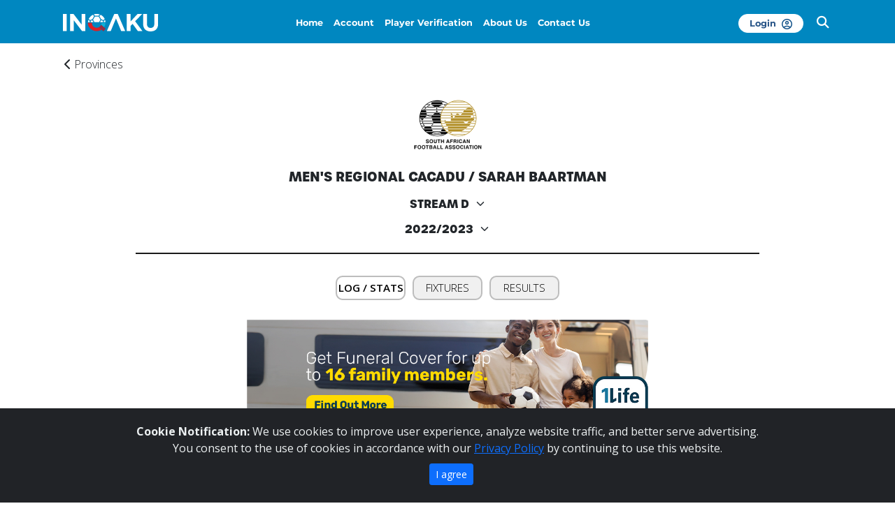

--- FILE ---
content_type: text/html; charset=UTF-8
request_url: https://inqaku.com/leagues/view?season_id=7462&stream_id=9123
body_size: 14145
content:
<!doctype html>
<html class="h-100">
<head>
    <meta charset="utf-8">
<meta name="description" content="Inqaku brings you the log for Men&#039;s Regional Cacadu / Sarah Baartman, including the following streams: Stream A Stream B Stream C Stream D. Generated by MYSAFA and provided by Inqaku." />
<meta name="author" content="Inqaku">
<meta name="csrf-token" content="7I0HIzri84iRhb9JmYmdH6962Bjv5jYOCuNZnxUN" />

<!-- Google / Search Engine Tags -->
<meta itemprop="name" content="League - Men&#039;s Regional Cacadu / Sarah Baartman Stream D | Inqaku">
<meta itemprop="description" content="Inqaku brings you the log for Men&#039;s Regional Cacadu / Sarah Baartman, including the following streams: Stream A Stream B Stream C Stream D. Generated by MYSAFA and provided by Inqaku.">
<meta itemprop="image" content="https://inqaku.com/logo.png">

<!-- Facebook Meta Tags -->
<meta property="og:url" content="http://inqaku.com/leagues/view?season_id=7462&amp;stream_id=9123">
<meta property="og:type" content="website">
<!-- <meta property="og:image:type" content="image/png"> -->
<!-- <meta property="og:title" content="Home | Inqaku">
<meta property="og:description" content="Inqaku provides South African Football Association (SAFA) amateur soccer league fixtures, results and logs.  Access to league matches and team pages.  Support your local club by purchasing Inqaku Funaral Insurance policy.">
<meta property="og:image" content="http://inqaku.com/images/INQAKU_icon-only-white.png"> -->
<meta property="og:title" content="League - Men&#039;s Regional Cacadu / Sarah Baartman Stream D | Inqaku"/>
<meta property="og:description" content="Inqaku brings you the log for Men&#039;s Regional Cacadu / Sarah Baartman, including the following streams: Stream A Stream B Stream C Stream D. Generated by MYSAFA and provided by Inqaku." />
<meta property="og:image" content="https://inqaku.com/logo.png" />
<!-- <meta property="og:image:secure_url" content="https://inqaku.com/images/INQAKU-icon-social.png" /> -->
<meta property="og:image:type" content="image/png">
<!-- <meta property="fb:app_id" content="2047972525378423"> -->


<!-- Twitter Meta Tags -->
<meta name="twitter:card" content="summary_large_image">
<meta name="twitter:title" content="League - Men&#039;s Regional Cacadu / Sarah Baartman Stream D | Inqaku">
<meta name="twitter:description" content="Inqaku brings you the log for Men&#039;s Regional Cacadu / Sarah Baartman, including the following streams: Stream A Stream B Stream C Stream D. Generated by MYSAFA and provided by Inqaku.">
<meta name="twitter:image" content="https://inqaku.com/logo.png">

<!-- Meta Tags Generated via http://heymeta.com -->

<!-- Next line only for live site... -->
<!-- <meta name="google-site-verification" content="jIPovm1FuyWrasaE3yYKAQTzvmfdhJVIJZYm3-H1Y_A" /> -->
<!-- <meta name="referrer" content="origin"> -->

<meta name="viewport" content="width=device-width, initial-scale=1">
<meta name="generator" content="Hugo 0.83.1">

<!-- <title>Inqaku</title> -->
<title>League - Men&#039;s Regional Cacadu / Sarah Baartman Stream D | Inqaku</title>
<link rel="shortcut icon" href="https://inqaku.com/favicon.ico?version_1" type="image/x-icon"/>
<link rel="icon" href="https://inqaku.com/favicon.ico?version_1" type="image/x-icon"/>

<!-- PWA  -->
<!-- <meta name="theme-color" content="#6777ef"/> -->
<link rel="apple-touch-icon" href="https://inqaku.com/splash.png">
<link rel="manifest" href="https://inqaku.com/manifest.json">

<!-- <link href="splashscreens/iphone5_splash.png" media="(device-width: 320px) and (device-height: 568px) and (-webkit-device-pixel-ratio: 2)" rel="apple-touch-startup-image" />
<link href="splashscreens/iphone6_splash.png" media="(device-width: 375px) and (device-height: 667px) and (-webkit-device-pixel-ratio: 2)" rel="apple-touch-startup-image" />
<link href="splashscreens/iphoneplus_splash.png" media="(device-width: 621px) and (device-height: 1104px) and (-webkit-device-pixel-ratio: 3)" rel="apple-touch-startup-image" />
<link href="splashscreens/iphonex_splash.png" media="(device-width: 375px) and (device-height: 812px) and (-webkit-device-pixel-ratio: 3)" rel="apple-touch-startup-image" />
<link href="splashscreens/iphonexr_splash.png" media="(device-width: 414px) and (device-height: 896px) and (-webkit-device-pixel-ratio: 2)" rel="apple-touch-startup-image" />
<link href="splashscreens/iphonexsmax_splash.png" media="(device-width: 414px) and (device-height: 896px) and (-webkit-device-pixel-ratio: 3)" rel="apple-touch-startup-image" />
<link href="splashscreens/ipad_splash.png" media="(device-width: 768px) and (device-height: 1024px) and (-webkit-device-pixel-ratio: 2)" rel="apple-touch-startup-image" />
<link href="splashscreens/ipadpro1_splash.png" media="(device-width: 834px) and (device-height: 1112px) and (-webkit-device-pixel-ratio: 2)" rel="apple-touch-startup-image" />
<link href="splashscreens/ipadpro3_splash.png" media="(device-width: 834px) and (device-height: 1194px) and (-webkit-device-pixel-ratio: 2)" rel="apple-touch-startup-image" />
<link href="splashscreens/ipadpro2_splash.png" media="(device-width: 1024px) and (device-height: 1366px) and (-webkit-device-pixel-ratio: 2)" rel="apple-touch-startup-image" /> -->

<link rel="apple-touch-startup-image" media="screen and (device-width: 430px) and (device-height: 932px) and (-webkit-device-pixel-ratio: 3) and (orientation: landscape)" href="splash_screens/iPhone_14_Pro_Max_landscape.png">
<link rel="apple-touch-startup-image" media="screen and (device-width: 393px) and (device-height: 852px) and (-webkit-device-pixel-ratio: 3) and (orientation: landscape)" href="splash_screens/iPhone_14_Pro_landscape.png">
<link rel="apple-touch-startup-image" media="screen and (device-width: 428px) and (device-height: 926px) and (-webkit-device-pixel-ratio: 3) and (orientation: landscape)" href="splash_screens/iPhone_14_Plus__iPhone_13_Pro_Max__iPhone_12_Pro_Max_landscape.png">
<link rel="apple-touch-startup-image" media="screen and (device-width: 390px) and (device-height: 844px) and (-webkit-device-pixel-ratio: 3) and (orientation: landscape)" href="splash_screens/iPhone_14__iPhone_13_Pro__iPhone_13__iPhone_12_Pro__iPhone_12_landscape.png">
<link rel="apple-touch-startup-image" media="screen and (device-width: 375px) and (device-height: 812px) and (-webkit-device-pixel-ratio: 3) and (orientation: landscape)" href="splash_screens/iPhone_13_mini__iPhone_12_mini__iPhone_11_Pro__iPhone_XS__iPhone_X_landscape.png">
<link rel="apple-touch-startup-image" media="screen and (device-width: 414px) and (device-height: 896px) and (-webkit-device-pixel-ratio: 3) and (orientation: landscape)" href="splash_screens/iPhone_11_Pro_Max__iPhone_XS_Max_landscape.png">
<link rel="apple-touch-startup-image" media="screen and (device-width: 414px) and (device-height: 896px) and (-webkit-device-pixel-ratio: 2) and (orientation: landscape)" href="splash_screens/iPhone_11__iPhone_XR_landscape.png">
<link rel="apple-touch-startup-image" media="screen and (device-width: 414px) and (device-height: 736px) and (-webkit-device-pixel-ratio: 3) and (orientation: landscape)" href="splash_screens/iPhone_8_Plus__iPhone_7_Plus__iPhone_6s_Plus__iPhone_6_Plus_landscape.png">
<link rel="apple-touch-startup-image" media="screen and (device-width: 375px) and (device-height: 667px) and (-webkit-device-pixel-ratio: 2) and (orientation: landscape)" href="splash_screens/iPhone_8__iPhone_7__iPhone_6s__iPhone_6__4.7__iPhone_SE_landscape.png">
<link rel="apple-touch-startup-image" media="screen and (device-width: 320px) and (device-height: 568px) and (-webkit-device-pixel-ratio: 2) and (orientation: landscape)" href="splash_screens/4__iPhone_SE__iPod_touch_5th_generation_and_later_landscape.png">
<link rel="apple-touch-startup-image" media="screen and (device-width: 1024px) and (device-height: 1366px) and (-webkit-device-pixel-ratio: 2) and (orientation: landscape)" href="splash_screens/12.9__iPad_Pro_landscape.png">
<link rel="apple-touch-startup-image" media="screen and (device-width: 834px) and (device-height: 1194px) and (-webkit-device-pixel-ratio: 2) and (orientation: landscape)" href="splash_screens/11__iPad_Pro__10.5__iPad_Pro_landscape.png">
<link rel="apple-touch-startup-image" media="screen and (device-width: 820px) and (device-height: 1180px) and (-webkit-device-pixel-ratio: 2) and (orientation: landscape)" href="splash_screens/10.9__iPad_Air_landscape.png">
<link rel="apple-touch-startup-image" media="screen and (device-width: 834px) and (device-height: 1112px) and (-webkit-device-pixel-ratio: 2) and (orientation: landscape)" href="splash_screens/10.5__iPad_Air_landscape.png">
<link rel="apple-touch-startup-image" media="screen and (device-width: 810px) and (device-height: 1080px) and (-webkit-device-pixel-ratio: 2) and (orientation: landscape)" href="splash_screens/10.2__iPad_landscape.png">
<link rel="apple-touch-startup-image" media="screen and (device-width: 768px) and (device-height: 1024px) and (-webkit-device-pixel-ratio: 2) and (orientation: landscape)" href="splash_screens/9.7__iPad_Pro__7.9__iPad_mini__9.7__iPad_Air__9.7__iPad_landscape.png">
<link rel="apple-touch-startup-image" media="screen and (device-width: 744px) and (device-height: 1133px) and (-webkit-device-pixel-ratio: 2) and (orientation: landscape)" href="splash_screens/8.3__iPad_Mini_landscape.png">
<link rel="apple-touch-startup-image" media="screen and (device-width: 430px) and (device-height: 932px) and (-webkit-device-pixel-ratio: 3) and (orientation: portrait)" href="splash_screens/iPhone_14_Pro_Max_portrait.png">
<link rel="apple-touch-startup-image" media="screen and (device-width: 393px) and (device-height: 852px) and (-webkit-device-pixel-ratio: 3) and (orientation: portrait)" href="splash_screens/iPhone_14_Pro_portrait.png">
<link rel="apple-touch-startup-image" media="screen and (device-width: 428px) and (device-height: 926px) and (-webkit-device-pixel-ratio: 3) and (orientation: portrait)" href="splash_screens/iPhone_14_Plus__iPhone_13_Pro_Max__iPhone_12_Pro_Max_portrait.png">
<link rel="apple-touch-startup-image" media="screen and (device-width: 390px) and (device-height: 844px) and (-webkit-device-pixel-ratio: 3) and (orientation: portrait)" href="splash_screens/iPhone_14__iPhone_13_Pro__iPhone_13__iPhone_12_Pro__iPhone_12_portrait.png">
<link rel="apple-touch-startup-image" media="screen and (device-width: 375px) and (device-height: 812px) and (-webkit-device-pixel-ratio: 3) and (orientation: portrait)" href="splash_screens/iPhone_13_mini__iPhone_12_mini__iPhone_11_Pro__iPhone_XS__iPhone_X_portrait.png">
<link rel="apple-touch-startup-image" media="screen and (device-width: 414px) and (device-height: 896px) and (-webkit-device-pixel-ratio: 3) and (orientation: portrait)" href="splash_screens/iPhone_11_Pro_Max__iPhone_XS_Max_portrait.png">
<link rel="apple-touch-startup-image" media="screen and (device-width: 414px) and (device-height: 896px) and (-webkit-device-pixel-ratio: 2) and (orientation: portrait)" href="splash_screens/iPhone_11__iPhone_XR_portrait.png">
<link rel="apple-touch-startup-image" media="screen and (device-width: 414px) and (device-height: 736px) and (-webkit-device-pixel-ratio: 3) and (orientation: portrait)" href="splash_screens/iPhone_8_Plus__iPhone_7_Plus__iPhone_6s_Plus__iPhone_6_Plus_portrait.png">
<link rel="apple-touch-startup-image" media="screen and (device-width: 375px) and (device-height: 667px) and (-webkit-device-pixel-ratio: 2) and (orientation: portrait)" href="splash_screens/iPhone_8__iPhone_7__iPhone_6s__iPhone_6__4.7__iPhone_SE_portrait.png">
<link rel="apple-touch-startup-image" media="screen and (device-width: 320px) and (device-height: 568px) and (-webkit-device-pixel-ratio: 2) and (orientation: portrait)" href="splash_screens/4__iPhone_SE__iPod_touch_5th_generation_and_later_portrait.png">
<link rel="apple-touch-startup-image" media="screen and (device-width: 1024px) and (device-height: 1366px) and (-webkit-device-pixel-ratio: 2) and (orientation: portrait)" href="splash_screens/12.9__iPad_Pro_portrait.png">
<link rel="apple-touch-startup-image" media="screen and (device-width: 834px) and (device-height: 1194px) and (-webkit-device-pixel-ratio: 2) and (orientation: portrait)" href="splash_screens/11__iPad_Pro__10.5__iPad_Pro_portrait.png">
<link rel="apple-touch-startup-image" media="screen and (device-width: 820px) and (device-height: 1180px) and (-webkit-device-pixel-ratio: 2) and (orientation: portrait)" href="splash_screens/10.9__iPad_Air_portrait.png">
<link rel="apple-touch-startup-image" media="screen and (device-width: 834px) and (device-height: 1112px) and (-webkit-device-pixel-ratio: 2) and (orientation: portrait)" href="splash_screens/10.5__iPad_Air_portrait.png">
<link rel="apple-touch-startup-image" media="screen and (device-width: 810px) and (device-height: 1080px) and (-webkit-device-pixel-ratio: 2) and (orientation: portrait)" href="splash_screens/10.2__iPad_portrait.png">
<link rel="apple-touch-startup-image" media="screen and (device-width: 768px) and (device-height: 1024px) and (-webkit-device-pixel-ratio: 2) and (orientation: portrait)" href="splash_screens/9.7__iPad_Pro__7.9__iPad_mini__9.7__iPad_Air__9.7__iPad_portrait.png">
<link rel="apple-touch-startup-image" media="screen and (device-width: 744px) and (device-height: 1133px) and (-webkit-device-pixel-ratio: 2) and (orientation: portrait)" href="splash_screens/8.3__iPad_Mini_portrait.png">

<script type="application/ld+json">
    {
      "@context": "https://schema.org",
      "@type": "Organization",
      "name": "Inqaku",
      "url": "https://inqaku.com",
      "logo": "https://inqaku.com/logo.png",
      "description": "Inqaku provides South African Football Association (SAFA) amateur soccer league fixtures, results and logs.  Access to league matches and team pages.",
      "contactPoint": {
        "@type": "ContactPoint",
        "telephone": "+27 (10) 020 7774",
        "contactType": "Support"
      },
      "sameAs": [
        "https://www.facebook.com/inqaku",
        "https://x.com/inqaku",
        "https://www.instagram.com/inqaku/",
        "https://youtube.com/@inqakufc9029?si=Jsq6MGAHtQM8rna_",
        "https://www.linkedin.com/company/inqaku-fc/"
      ]
    }
</script>

<!-- <link rel="stylesheet" href="https://maxcdn.bootstrapcdn.com/bootstrap/3.3.7/css/bootstrap.min.css"> -->
 <!-- Latest compiled and minified CSS -->
 <!-- <link rel="stylesheet" href="https://maxcdn.bootstrapcdn.com/bootstrap/3.3.7/css/bootstrap.min.css" integrity="sha384-BVYiiSIFeK1dGmJRAkycuHAHRg32OmUcww7on3RYdg4Va+PmSTsz/K68vbdEjh4u" crossorigin="anonymous"> -->
<!-- CSS only -->
<!-- <link href="https://cdn.jsdelivr.net/npm/bootstrap@5.0.1/dist/css/bootstrap.min.css" rel="stylesheet" integrity="sha384-+0n0xVW2eSR5OomGNYDnhzAbDsOXxcvSN1TPprVMTNDbiYZCxYbOOl7+AMvyTG2x" crossorigin="anonymous"> -->
<link href="/assets/dist/css/bootstrap.min.css" rel="stylesheet">
<!-- <link href="/assets/dist/css/typeaheadjs.css" rel="stylesheet"> -->
<!-- <link href="/assets/dist/css/jquery.typeahead.min.css" rel="stylesheet"> -->
<link href="/assets/dist/css/custom.css" rel="stylesheet">
<link rel="preconnect" href="https://fonts.gstatic.com">
<link rel="preconnect" href="https://fonts.gstatic.com">
<link href="https://fonts.googleapis.com/css2?family=Montserrat:wght@100;200;300;400;600;700&display=swap" rel="stylesheet">
<link rel="preconnect" href="https://fonts.googleapis.com">
<link rel="preconnect" href="https://fonts.gstatic.com" crossorigin>
<link href="https://fonts.googleapis.com/css2?family=Open+Sans:wght@300;400;600;700;800&display=swap" rel="stylesheet">
<!-- <link rel="preconnect" href="https://fonts.googleapis.com">
<link rel="preconnect" href="https://fonts.gstatic.com" crossorigin> -->
<link href="https://fonts.googleapis.com/css2?family=Open+Sans+Condensed:wght@300&display=swap" rel="stylesheet">
 <!-- Optional theme -->
 <!-- <link rel="stylesheet" href="https://maxcdn.bootstrapcdn.com/bootstrap/3.3.7/css/bootstrap-theme.min.css" integrity="sha384-rHyoN1iRsVXV4nD0JutlnGaslCJuC7uwjduW9SVrLvRYooPp2bWYgmgJQIXwl/Sp" crossorigin="anonymous"> -->
 <!-- <link rel="stylesheet" href="https://inqaku.com/css/font-awesome-4.7.0/css/font-awesome.min.css">  -->
 <!-- <link href="https://maxcdn.bootstrapcdn.com/font-awesome/4.7.0/css/font-awesome.min.css" rel="stylesheet"> -->


 <link rel="stylesheet" href="/assets/dist/css/loading.min.css">

<link href="/assets/fontawesome-free-6.4.2-web/css/fontawesome.css" rel="stylesheet">
<link href="/assets/fontawesome-free-6.4.2-web/css/brands.css" rel="stylesheet">
<link href="/assets/fontawesome-free-6.4.2-web/css/solid.css" rel="stylesheet">
    
    <link rel="canonical" href="https://inqaku.com/leagues/view?season_id=7462&stream_id=9123" />

    <style>
      .cookiealert {
        position: fixed;
        bottom: 0;
        left: 0;
        width: 100%;
        margin: 0 !important;
        z-index: 999;
        opacity: 0;
        visibility: hidden;
        border-radius: 0;
        transform: translateY(100%);
        transition: all 500ms ease-out;
        color: #ecf0f1;
        background: #212327;
        font-family: Open Sans, sans-serif;
    }

    .cookiealert.show {
        opacity: 1;
        visibility: visible;
        transform: translateY(0%);
        transition-delay: 1000ms;
    }

    .cookiealert a {
        text-decoration: underline
    }

    .cookiealert .acceptcookies {
        margin-left: 10px;
        vertical-align: baseline;
    }

    @font-face {
        font-family: Montserrat Bold;
        src:url("/fonts/Montserrat/Montserrat-Bold.ttf");
    }

    @font-face {
        font-family: Montserrat SemiBold;
        src:url("/fonts/Montserrat/Montserrat-SemiBold.ttf");
    }

    @font-face {
        font-family: Montserrat Italic;
        src:url("/fonts/Montserrat/Montserrat-Italic.ttf");
    }

    @font-face {
        font-family: Montserrat Regular;
        src:url("/fonts/Montserrat/Montserrat-Regular.ttf");
    }

    @font-face {
        font-family: Montserrat Medium;
        src:url("/fonts/Montserrat/Montserrat-Medium.ttf");
    }

    @font-face {
        font-family: Montserrat ExtraBold Italic;
        src:url("/fonts/Montserrat/Montserrat-ExtraBoldItalic.ttf");
    }
        
    /* @font-face {
        font-family: Urbane Bold;
        src:url("/fonts/Urbane/Urbane-Bold.ttf");
    }

    @font-face {
        font-family: Urbane Extra Light;
        src:url("/fonts/Urbane/Urbane-ExtraLight.ttf");
    }

    @font-face {
        font-family: Urbane Light;
        src:url("/fonts/Urbane/Urbane-Light.ttf");
    }

    @font-face {
        font-family: Urbane Thin;
        src:url("/fonts/Urbane/Urbane-Thin.ttf");
    } */

    @import url("https://p.typekit.net/p.css?s=1&k=mla4uhv&ht=tk&f=37746.37747.37748.37749.37750.37751.37752.37753.37754.37755.37756.37757.37758.37759.49040.49041.49042.49044.49045.49046&a=94000200&app=typekit&e=css");

    @font-face {
        font-family:"urbane bold";
        src:url("https://use.typekit.net/af/d69d3b/00000000000000007735c098/30/l?primer=7cdcb44be4a7db8877ffa5c0007b8dd865b3bbc383831fe2ea177f62257a9191&fvd=n7&v=3") format("woff2"),url("https://use.typekit.net/af/d69d3b/00000000000000007735c098/30/d?primer=7cdcb44be4a7db8877ffa5c0007b8dd865b3bbc383831fe2ea177f62257a9191&fvd=n7&v=3") format("woff"),url("https://use.typekit.net/af/d69d3b/00000000000000007735c098/30/a?primer=7cdcb44be4a7db8877ffa5c0007b8dd865b3bbc383831fe2ea177f62257a9191&fvd=n7&v=3") format("opentype");
        font-display:auto;font-style:normal;font-weight:700;font-stretch:normal;
    }

    @font-face {
        font-family:"urbane bold italic";
        src:url("https://use.typekit.net/af/62b589/00000000000000007735c09a/30/l?primer=7cdcb44be4a7db8877ffa5c0007b8dd865b3bbc383831fe2ea177f62257a9191&fvd=i7&v=3") format("woff2"),url("https://use.typekit.net/af/62b589/00000000000000007735c09a/30/d?primer=7cdcb44be4a7db8877ffa5c0007b8dd865b3bbc383831fe2ea177f62257a9191&fvd=i7&v=3") format("woff"),url("https://use.typekit.net/af/62b589/00000000000000007735c09a/30/a?primer=7cdcb44be4a7db8877ffa5c0007b8dd865b3bbc383831fe2ea177f62257a9191&fvd=i7&v=3") format("opentype");
        font-display:auto;font-style:italic;font-weight:700;font-stretch:normal;
    }

    @font-face {
        font-family:"urbane demi bold";
        src:url("https://use.typekit.net/af/6b9548/00000000000000007735c09d/30/l?primer=7cdcb44be4a7db8877ffa5c0007b8dd865b3bbc383831fe2ea177f62257a9191&fvd=n6&v=3") format("woff2"),url("https://use.typekit.net/af/6b9548/00000000000000007735c09d/30/d?primer=7cdcb44be4a7db8877ffa5c0007b8dd865b3bbc383831fe2ea177f62257a9191&fvd=n6&v=3") format("woff"),url("https://use.typekit.net/af/6b9548/00000000000000007735c09d/30/a?primer=7cdcb44be4a7db8877ffa5c0007b8dd865b3bbc383831fe2ea177f62257a9191&fvd=n6&v=3") format("opentype");
        font-display:auto;font-style:normal;font-weight:600;font-stretch:normal;
    }

    @font-face {
        font-family:"urbane demi bold italic";
        src:url("https://use.typekit.net/af/cd86df/00000000000000007735c09f/30/l?primer=7cdcb44be4a7db8877ffa5c0007b8dd865b3bbc383831fe2ea177f62257a9191&fvd=i6&v=3") format("woff2"),url("https://use.typekit.net/af/cd86df/00000000000000007735c09f/30/d?primer=7cdcb44be4a7db8877ffa5c0007b8dd865b3bbc383831fe2ea177f62257a9191&fvd=i6&v=3") format("woff"),url("https://use.typekit.net/af/cd86df/00000000000000007735c09f/30/a?primer=7cdcb44be4a7db8877ffa5c0007b8dd865b3bbc383831fe2ea177f62257a9191&fvd=i6&v=3") format("opentype");
        font-display:auto;font-style:italic;font-weight:600;font-stretch:normal;
    }

    @font-face {
        font-family:"urbane extra light";
        src:url("https://use.typekit.net/af/308ea8/00000000000000007735c0a2/30/l?primer=7cdcb44be4a7db8877ffa5c0007b8dd865b3bbc383831fe2ea177f62257a9191&fvd=n2&v=3") format("woff2"),url("https://use.typekit.net/af/308ea8/00000000000000007735c0a2/30/d?primer=7cdcb44be4a7db8877ffa5c0007b8dd865b3bbc383831fe2ea177f62257a9191&fvd=n2&v=3") format("woff"),url("https://use.typekit.net/af/308ea8/00000000000000007735c0a2/30/a?primer=7cdcb44be4a7db8877ffa5c0007b8dd865b3bbc383831fe2ea177f62257a9191&fvd=n2&v=3") format("opentype");
        font-display:auto;font-style:normal;font-weight:200;font-stretch:normal;
    }

    @font-face {
        font-family:"urbane extra light italic";
        src:url("https://use.typekit.net/af/8c9b19/00000000000000007735c0a3/30/l?primer=7cdcb44be4a7db8877ffa5c0007b8dd865b3bbc383831fe2ea177f62257a9191&fvd=i2&v=3") format("woff2"),url("https://use.typekit.net/af/8c9b19/00000000000000007735c0a3/30/d?primer=7cdcb44be4a7db8877ffa5c0007b8dd865b3bbc383831fe2ea177f62257a9191&fvd=i2&v=3") format("woff"),url("https://use.typekit.net/af/8c9b19/00000000000000007735c0a3/30/a?primer=7cdcb44be4a7db8877ffa5c0007b8dd865b3bbc383831fe2ea177f62257a9191&fvd=i2&v=3") format("opentype");
        font-display:auto;font-style:italic;font-weight:200;font-stretch:normal;
    }

    @font-face {
        font-family:"urbane";
        src:url("https://use.typekit.net/af/8ccf38/00000000000000007735c0a5/30/l?primer=7cdcb44be4a7db8877ffa5c0007b8dd865b3bbc383831fe2ea177f62257a9191&fvd=n9&v=3") format("woff2"),url("https://use.typekit.net/af/8ccf38/00000000000000007735c0a5/30/d?primer=7cdcb44be4a7db8877ffa5c0007b8dd865b3bbc383831fe2ea177f62257a9191&fvd=n9&v=3") format("woff"),url("https://use.typekit.net/af/8ccf38/00000000000000007735c0a5/30/a?primer=7cdcb44be4a7db8877ffa5c0007b8dd865b3bbc383831fe2ea177f62257a9191&fvd=n9&v=3") format("opentype");
        font-display:auto;font-style:normal;font-weight:900;font-stretch:normal;
    }

    @font-face {
        font-family:"urbane";
        src:url("https://use.typekit.net/af/fcf8ed/00000000000000007735c0a6/30/l?primer=7cdcb44be4a7db8877ffa5c0007b8dd865b3bbc383831fe2ea177f62257a9191&fvd=i9&v=3") format("woff2"),url("https://use.typekit.net/af/fcf8ed/00000000000000007735c0a6/30/d?primer=7cdcb44be4a7db8877ffa5c0007b8dd865b3bbc383831fe2ea177f62257a9191&fvd=i9&v=3") format("woff"),url("https://use.typekit.net/af/fcf8ed/00000000000000007735c0a6/30/a?primer=7cdcb44be4a7db8877ffa5c0007b8dd865b3bbc383831fe2ea177f62257a9191&fvd=i9&v=3") format("opentype");
        font-display:auto;font-style:italic;font-weight:900;font-stretch:normal;
    }

    @font-face {
        font-family:"urbane light";
        src:url("https://use.typekit.net/af/254f88/00000000000000007735c0a7/30/l?primer=7cdcb44be4a7db8877ffa5c0007b8dd865b3bbc383831fe2ea177f62257a9191&fvd=n3&v=3") format("woff2"),url("https://use.typekit.net/af/254f88/00000000000000007735c0a7/30/d?primer=7cdcb44be4a7db8877ffa5c0007b8dd865b3bbc383831fe2ea177f62257a9191&fvd=n3&v=3") format("woff"),url("https://use.typekit.net/af/254f88/00000000000000007735c0a7/30/a?primer=7cdcb44be4a7db8877ffa5c0007b8dd865b3bbc383831fe2ea177f62257a9191&fvd=n3&v=3") format("opentype");
        font-display:auto;font-style:normal;font-weight:300;font-stretch:normal;
    }

    @font-face {
        font-family:"urbane light italic";
        src:url("https://use.typekit.net/af/d6a650/00000000000000007735c0a8/30/l?primer=7cdcb44be4a7db8877ffa5c0007b8dd865b3bbc383831fe2ea177f62257a9191&fvd=i3&v=3") format("woff2"),url("https://use.typekit.net/af/d6a650/00000000000000007735c0a8/30/d?primer=7cdcb44be4a7db8877ffa5c0007b8dd865b3bbc383831fe2ea177f62257a9191&fvd=i3&v=3") format("woff"),url("https://use.typekit.net/af/d6a650/00000000000000007735c0a8/30/a?primer=7cdcb44be4a7db8877ffa5c0007b8dd865b3bbc383831fe2ea177f62257a9191&fvd=i3&v=3") format("opentype");
        font-display:auto;font-style:italic;font-weight:300;font-stretch:normal;
    }

    @font-face {
        font-family:"urbane medium";
        src:url("https://use.typekit.net/af/decad5/00000000000000007735c0a9/30/l?primer=7cdcb44be4a7db8877ffa5c0007b8dd865b3bbc383831fe2ea177f62257a9191&fvd=n5&v=3") format("woff2"),url("https://use.typekit.net/af/decad5/00000000000000007735c0a9/30/d?primer=7cdcb44be4a7db8877ffa5c0007b8dd865b3bbc383831fe2ea177f62257a9191&fvd=n5&v=3") format("woff"),url("https://use.typekit.net/af/decad5/00000000000000007735c0a9/30/a?primer=7cdcb44be4a7db8877ffa5c0007b8dd865b3bbc383831fe2ea177f62257a9191&fvd=n5&v=3") format("opentype");
        font-display:auto;font-style:normal;font-weight:500;font-stretch:normal;
    }

    @font-face {
        font-family:"urbane medium italic";
        src:url("https://use.typekit.net/af/b3966b/00000000000000007735c0aa/30/l?primer=7cdcb44be4a7db8877ffa5c0007b8dd865b3bbc383831fe2ea177f62257a9191&fvd=i5&v=3") format("woff2"),url("https://use.typekit.net/af/b3966b/00000000000000007735c0aa/30/d?primer=7cdcb44be4a7db8877ffa5c0007b8dd865b3bbc383831fe2ea177f62257a9191&fvd=i5&v=3") format("woff"),url("https://use.typekit.net/af/b3966b/00000000000000007735c0aa/30/a?primer=7cdcb44be4a7db8877ffa5c0007b8dd865b3bbc383831fe2ea177f62257a9191&fvd=i5&v=3") format("opentype");
        font-display:auto;font-style:italic;font-weight:500;font-stretch:normal;
    }

    @font-face {
        font-family:"urbane thin";
        src:url("https://use.typekit.net/af/c04442/00000000000000007735c0ab/30/l?primer=7cdcb44be4a7db8877ffa5c0007b8dd865b3bbc383831fe2ea177f62257a9191&fvd=n1&v=3") format("woff2"),url("https://use.typekit.net/af/c04442/00000000000000007735c0ab/30/d?primer=7cdcb44be4a7db8877ffa5c0007b8dd865b3bbc383831fe2ea177f62257a9191&fvd=n1&v=3") format("woff"),url("https://use.typekit.net/af/c04442/00000000000000007735c0ab/30/a?primer=7cdcb44be4a7db8877ffa5c0007b8dd865b3bbc383831fe2ea177f62257a9191&fvd=n1&v=3") format("opentype");
        font-display:auto;font-style:normal;font-weight:100;font-stretch:normal;
    }

    @font-face {
        font-family:"urbane thin italic";
        src:url("https://use.typekit.net/af/70cbfd/00000000000000007735c0ac/30/l?primer=7cdcb44be4a7db8877ffa5c0007b8dd865b3bbc383831fe2ea177f62257a9191&fvd=i1&v=3") format("woff2"),url("https://use.typekit.net/af/70cbfd/00000000000000007735c0ac/30/d?primer=7cdcb44be4a7db8877ffa5c0007b8dd865b3bbc383831fe2ea177f62257a9191&fvd=i1&v=3") format("woff"),url("https://use.typekit.net/af/70cbfd/00000000000000007735c0ac/30/a?primer=7cdcb44be4a7db8877ffa5c0007b8dd865b3bbc383831fe2ea177f62257a9191&fvd=i1&v=3") format("opentype");
        font-display:auto;font-style:italic;font-weight:100;font-stretch:normal;
    }

    @font-face {
        font-family:"urbane-condensed bold";
        src:url("https://use.typekit.net/af/d09658/00000000000000007735f736/30/l?primer=7cdcb44be4a7db8877ffa5c0007b8dd865b3bbc383831fe2ea177f62257a9191&fvd=n7&v=3") format("woff2"),url("https://use.typekit.net/af/d09658/00000000000000007735f736/30/d?primer=7cdcb44be4a7db8877ffa5c0007b8dd865b3bbc383831fe2ea177f62257a9191&fvd=n7&v=3") format("woff"),url("https://use.typekit.net/af/d09658/00000000000000007735f736/30/a?primer=7cdcb44be4a7db8877ffa5c0007b8dd865b3bbc383831fe2ea177f62257a9191&fvd=n7&v=3") format("opentype");
        font-display:auto;font-style:normal;font-weight:700;font-stretch:normal;
    }

    @font-face {
        font-family:"urbane-condensed demi bold";
        src:url("https://use.typekit.net/af/120d4a/00000000000000007735f732/30/l?primer=7cdcb44be4a7db8877ffa5c0007b8dd865b3bbc383831fe2ea177f62257a9191&fvd=n6&v=3") format("woff2"),url("https://use.typekit.net/af/120d4a/00000000000000007735f732/30/d?primer=7cdcb44be4a7db8877ffa5c0007b8dd865b3bbc383831fe2ea177f62257a9191&fvd=n6&v=3") format("woff"),url("https://use.typekit.net/af/120d4a/00000000000000007735f732/30/a?primer=7cdcb44be4a7db8877ffa5c0007b8dd865b3bbc383831fe2ea177f62257a9191&fvd=n6&v=3") format("opentype");
        font-display:auto;font-style:normal;font-weight:600;font-stretch:normal;
    }

    @font-face {
        font-family:"urbane-condensed extra light";
        src:url("https://use.typekit.net/af/0bef02/00000000000000007735f730/30/l?primer=7cdcb44be4a7db8877ffa5c0007b8dd865b3bbc383831fe2ea177f62257a9191&fvd=n2&v=3") format("woff2"),url("https://use.typekit.net/af/0bef02/00000000000000007735f730/30/d?primer=7cdcb44be4a7db8877ffa5c0007b8dd865b3bbc383831fe2ea177f62257a9191&fvd=n2&v=3") format("woff"),url("https://use.typekit.net/af/0bef02/00000000000000007735f730/30/a?primer=7cdcb44be4a7db8877ffa5c0007b8dd865b3bbc383831fe2ea177f62257a9191&fvd=n2&v=3") format("opentype");
        font-display:auto;font-style:normal;font-weight:200;font-stretch:normal;
    }

    @font-face {
        font-family:"urbane-condensed light";
        src:url("https://use.typekit.net/af/4a39c4/00000000000000007735f735/30/l?primer=7cdcb44be4a7db8877ffa5c0007b8dd865b3bbc383831fe2ea177f62257a9191&fvd=n3&v=3") format("woff2"),url("https://use.typekit.net/af/4a39c4/00000000000000007735f735/30/d?primer=7cdcb44be4a7db8877ffa5c0007b8dd865b3bbc383831fe2ea177f62257a9191&fvd=n3&v=3") format("woff"),url("https://use.typekit.net/af/4a39c4/00000000000000007735f735/30/a?primer=7cdcb44be4a7db8877ffa5c0007b8dd865b3bbc383831fe2ea177f62257a9191&fvd=n3&v=3") format("opentype");
        font-display:auto;font-style:normal;font-weight:300;font-stretch:normal;
    }

    @font-face {
        font-family:"urbane-condensed medium";
        src:url("https://use.typekit.net/af/e38654/00000000000000007735f737/30/l?primer=7cdcb44be4a7db8877ffa5c0007b8dd865b3bbc383831fe2ea177f62257a9191&fvd=n5&v=3") format("woff2"),url("https://use.typekit.net/af/e38654/00000000000000007735f737/30/d?primer=7cdcb44be4a7db8877ffa5c0007b8dd865b3bbc383831fe2ea177f62257a9191&fvd=n5&v=3") format("woff"),url("https://use.typekit.net/af/e38654/00000000000000007735f737/30/a?primer=7cdcb44be4a7db8877ffa5c0007b8dd865b3bbc383831fe2ea177f62257a9191&fvd=n5&v=3") format("opentype");
        font-display:auto;font-style:normal;font-weight:500;font-stretch:normal;
    }

    @font-face {
        font-family:"urbane-condensed thin";
        src:url("https://use.typekit.net/af/312762/00000000000000007735f73a/30/l?primer=7cdcb44be4a7db8877ffa5c0007b8dd865b3bbc383831fe2ea177f62257a9191&fvd=n1&v=3") format("woff2"),url("https://use.typekit.net/af/312762/00000000000000007735f73a/30/d?primer=7cdcb44be4a7db8877ffa5c0007b8dd865b3bbc383831fe2ea177f62257a9191&fvd=n1&v=3") format("woff"),url("https://use.typekit.net/af/312762/00000000000000007735f73a/30/a?primer=7cdcb44be4a7db8877ffa5c0007b8dd865b3bbc383831fe2ea177f62257a9191&fvd=n1&v=3") format("opentype");
        font-display:auto;font-style:normal;font-weight:100;font-stretch:normal;
    }

    .tk-urbane { font-family: "urbane",sans-serif; }
    .tk-urbane-condensed { font-family: "urbane-condensed",sans-serif; }

    .headline{
        font-family: Urbane Extra Light;
        font-size: 20pt;
        font-kerning: 0;
        line-height: 26pt; /*leading*/
    }

    .subheadline{
        font-family: Urbane Bold;
        font-size: 14pt;
        font-kerning: 0;
        line-height: 16pt;
    }

    .bodycopy{
        font-family: Open Sans, sans serif;
        /* font-size: 11pt; */
        font-kerning: 60;
        line-height: 16pt;
    }

    .thinbodycopy{
        font-family: Urbane Thin;
        font-size: 11pt;
        font-kerning: 60;
        line-height: 16pt;
    }

    .condensedbodycopy{
        font-family: Urbane-condensed Light;
        font-size: 11pt;
        font-kerning: 60;
        line-height: 16pt;
    }

    .hivebutton {
        font-family: Montserrat Bold; 
        font-size: 0.9rem; 
        color: #0087C0; 
        border: 2px solid #0087C0; 
        border-radius: 1rem; 
        padding: 3px 20px;
    }

    </style>


</head>
  <body class="d-flex flex-column h-100">
    <!-- <header > -->
       
        <style>
  .bg-light {
    background-color: white!important;
  }
 
  .navbar-light.color-changed {
    background-color:#f5f5f5!important;
    box-shadow: 0 2px 4px 0 rgba(0, 0, 0, 0.2), 0 6px 20px 0 rgba(0, 0, 0, 0.19);
    /* border-left: 3px solid dodgerblue; */
    margin-bottom: 30px;
    /* width: 98%; */
  }

  .nav-link-nav-bar {
    /* font-family: Open Sans!important; */
    font-size: 1em!important;
    font-weight: 400!important;
    margin-bottom: 0px;

    /* height: 100vh;
    width: calc(100vw - 480px); */
  }

  .form_input::placeholder {
    /* font-family: Open Sans, 'Font Awesome 5 Free'; */
    font-weight: 600;
    text-align: center;
  }

  .navbar-toggler-icon {
    height: 1.4rem;
    width: 1.4rem;
  }

  .navbar-toggler {
    padding: 0.3rem 0.6rem;
  }

  .groupheader {
    cursor: default;
    color: #17639f;
    background: #ecf5fc;
    display:block;
    padding: .5rem .75rem;
    clear:both;
    text-decoration: none;
  }



  #results li {
    margin: 5px 0;
  }

  #results li a {
    text-decoration: none;   /* Remove underline */
    color: #333;
    display: block;
    padding: 8px 12px;
    border-radius: 6px;
    transition: background 0.2s;
  }

  #results ul, li {
    list-style: none;
    list-style-type: none;
    padding-left: 0;
    margin-left: 0;
    margin-top:10px;
  }

  /* WebKit-specific fix */
  #results li::marker {
    content: none;
  }

  #results li a:hover {
    background: #f0f0f0;     /* Light background on hover */
  }

  #results li a strong {
    font-weight: bold;       /* Bold title text */
  }

  .overlay {
    height: 100%;
    width: 0;
    position: fixed;
    z-index: 3;
    top: 0;
    left: 0;
    background-color: rgb(0,0,0);
    background-color: rgba(255,255,255, 0.94);
    overflow-x: hidden;
    transition: 0.5s;
  }

  .overlay-content {
    position: relative;
    top: 15%;
    width: 100%;
    text-align: center;
    margin-top: 30px;
  }

  .overlay a {
    padding: 20px;
    text-decoration: none;
    font-size: 30px;
    /* color: #818181; */
    color: black;
    display: block;
    transition: 0.3s;
  }

  .overlay a:hover, .overlay a:focus {
    /* color: #f1f1f1; */
    color: grey;
  }

  .overlay .closebtn {
    position: absolute;
    /* top: 20px; */
    top: -20px;
    right: 10px;
    font-size: 52px;
  }

  .desktopmenutext {
    font-size: 0.8rem;
    color: white !important;
    font-family: Montserrat Bold;
    padding-bottom: 3px;
  }

  @media screen and (max-height: 450px) {
    .overlay a {font-size: 20px}
    .overlay .closebtn {
      font-size: 40px;
      top: 15px;
      right: 35px;
    }
  }

  @media screen and (max-width: 1000px) {
    .inlinemenu {
      display: none;
    }

    .inlinemenuiconstext {
      display: none;
    }
  }

  @media screen and (min-width: 1000px) {
    .inlinemenuicons {
      display: none;
    }
  }

</style>

<!-- Modal -->
<div class="modal fade" id="staticBackdrop" data-bs-backdrop="static" data-bs-keyboard="false" tabindex="-1" aria-labelledby="staticBackdropLabel" aria-hidden="true">
  <div class="modal-dialog">
    <div class="modal-content">

          <div class="modal-header">
        <!-- <div class="modal-title" id="staticBackdropLabel" style="font-family: Montserrat, sans-serif; font-weight: 700; text-transform: uppercase;">Funeral Insurance Referral</div> -->
        <button type="button" class="btn-close" data-bs-dismiss="modal" aria-label="Close" id="authModalClose"></button>
      </div>
      <div class="modal-body bodycopy" style="text-align: center;">
        <p style="padding-top: 35px;"><img src="/inqaku-ns.png" alt="Inqaku logo" height="40"></p>
        <p style="padding: 20px 20px 20px 20px;">You need to be logged in to access this content.  Please <a href="/login">login</a> or <a href="/register">register</a> a <b>FREE</b> account.</p>
        <!-- <select class="form-select" id="teams" name="streams" style="font-family: Open Sans; font-size: 0.9em;"> -->

                
        <!-- </select> -->
      </div>
      <div class="modal-footer">
        <!-- <button type="button" class="btn btn-sm btn-secondary" data-bs-dismiss="modal" id="authModalCancel">Cancel</button> -->
        <div style="height: 10px;"></div>
        <!-- <button type="button" class="btn btn-sm btn-primary" id="submit">Submit</button> -->
      </div>
        </div>
  </div>
</div>
<div>
  <nav class="navbar navbar-dark bg-dark" style="background-color: #0087C0 !important;" aria-label="Eighth navbar example" id="navbar">
    <div class="container-xl" style="padding: 0 20px;">
      <span id="imagecont" style="padding-top: 2px;"><a class="loading" href="/"><img src="/inqaku-white-ns.svg" alt="Inqaku logo" height="25"></a></span>

      <span class="inlinemenu" style="padding-top: 1px;">
        <span style="padding-right: 10px;">
          <a class="loading desktopmenutext" href="/">Home</a>
        </span>
                  <span style="padding-right: 10px;" data-bs-toggle="modal" data-bs-target="#staticBackdrop" aria-current="page">
            <a class="desktopmenutext" href="javascript:void(0);">Account</a>
          </span>
                <span style="padding-right: 10px;">
          <a class="loading desktopmenutext" href="/person/verify">Player Verification</a>
        </span>
        <span style="padding-right: 10px;">
          <a class="loading desktopmenutext" href="/about-us">About Us</a>
        </span>
        <span style="padding-right: 10px;">
          <a class="loading desktopmenutext" href="/contact-us">Contact Us</a>
        </span>
      </span>

      <span class="inlinemenuicons" style="align: right;" id="icons">
        <button class="btn" type="button" id="searchbutton" style="padding: 0 3px 7px 3px; font-size: 1.4rem; color: white;" onclick="loadSearch()">
          <!-- <i class="fas fa-shopping-basket"></i> -->
          <!-- <img src="/images/icons/store.svg" width=18> -->
        </button>

                  <button class="btn" type="button" id="accountbutton" style="padding: 0 3px 7px 3px; font-size: 1.4rem; color: white;" data-bs-toggle="modal" data-bs-target="#staticBackdrop" aria-current="page">
            <!-- <i class="fas fa-user-circle"></i> -->
            <img src="/images/icons/profile.svg" width=20>
          </button>
        
                  <button class="btn" type="button" id="searchbutton" style="padding: 0 3px 7px 3px; font-size: 1.4rem; color: white" id="follow" data-bs-toggle="modal" data-bs-target="#staticBackdrop">
            <!-- <i class="fas fa-search"></i> -->
            <img src="/images/icons/search.svg" width=20>
          </button>
        
        <span style="font-size: 1.5rem; border-left: 1px solid white; margin: 0 10px 0 5px;"></span>
        <button style="border: none; background: transparent; padding: 5px;" type="button" onclick="openNav()"><span style="color: white; font-size: 1.5rem;"><i class="fa fa-bars" aria-hidden="true"></i></span></button>
      </span>

      

      <span class="inlinemenuiconstext" style="align: right; padding: 10px 0 5px 0;" id="iconstext">
        <!-- <button class="btn loading" type="button" id="accountbutton" style="font-family: Montserrat Bold; font-size: 0.8rem; color: white; padding: 3px 15px;  border: 1px solid white; margin-left: 5px; border-radius: 1rem;" onclick="loadDashboard();">
          Store&nbsp;&nbsp;<img src="/images/icons/store.svg" width=11 style="padding-bottom: 3px;">
        </button> -->

                  <button class="btn" type="button" id="accountbutton" style="font-family: Montserrat Bold; font-size: 0.8rem; color: rgb(38, 83, 134); background-color: white; padding: 3px 15px;  border: 1px solid white; margin-left: 5px; border-radius: 1rem;" data-bs-toggle="modal" data-bs-target="#staticBackdrop" aria-current="page">
            Login&nbsp;&nbsp;<img src="/images/icons/profileblue.svg" width=15 style="padding-bottom: 1px;">
          </button>
        
        &nbsp;

                  <button class="btn" type="button" id="searchbutton" style="padding: 0 3px 3px 3px; font-size: 1.1rem; color: white" id="follow" data-bs-toggle="modal" data-bs-target="#staticBackdrop">
            <i class="fas fa-search"></i>
          </button>
              </span>

    </div>



    <div class="container" >

    <div class="collapse navbar-collapse" id="navbarsExample07">
      <div class="navbar-nav me-auto"></div>
      <br />
      <ul class="nav navbar-nav navbar-right bodycopy">
          <li class="nav-item"><a class="nav-link nav-link-nav-bar active" aria-current="page" href="/"><span >Home</span></a></li>
                      <li class="nav-item"><a class="nav-link nav-link-nav-bar active" data-bs-toggle="modal" data-bs-target="#staticBackdrop" aria-current="page" href="javascript:void(0);"><span >Account</span></a></li>
                    <li class="nav-item"><a class="nav-link nav-link-nav-bar active" aria-current="page" href="https://inqaku.com/about-us"><span >About us</span></a></li>
          <li class="nav-item"><a class="nav-link nav-link-nav-bar active" aria-current="page" href="https://inqaku.com/person/verify"><span >Verify</span></a></li>
          <li class="nav-item"><a class="nav-link nav-link-nav-bar active" aria-current="page" href="https://inqaku.com/contact-us"><span >Contact us</span></a></li>
      </ul>
    </div>

  </nav>

  <!-- <div class="container-xl" style="display: none; padding: 10px 0px 10px 20px;" id="newsearchcont">
      <span style="width: calc(100% - 60px); background: white; display:inline-block;" id="searchcont">
        <form id="form-hockey-v1" name="form-hockey_v1" style="
              /* margin-top: 15px; */
              padding-left: 10px;
              border-radius: 20px; 
              border: 2px solid #EFECEF; 
              margin-bottom: 0;
              /* padding: 0; */
              ">
          <div id="cont" class="typeahead__container">
            <div class="typeahead__field" >
              <div class="typeahead__query" style="width: 95%;" >
                  <input class="js-typeahead-hockey_v1 typeahead form_input" type="text" placeholder="Search Inqaku leagues/clubs" autocomplete="off" id="sinput">
                  <div id="results"></div>
              </div>
            </div>
          </div>
        </form>
      </span>

      <span><button class="btn" type="button" id="closesearchbutton" style="padding: 0 5px 0 0; font-size: 1.2rem; display:inline-block;" onclick="closeSearch()">
        <i class="fa fa-times-circle" aria-hidden="true"></i>
      </button></span>
    </div>
  </div> -->

  <div id="newsearchcont" style="display: none; padding: 10px;">
    <span class="container-xl" style="
                font-size: 0.8rem;
                padding-left: 10px;
                border-radius: 20px; 
                border: 2px solid #EFECEF; 
                margin-bottom: 0;
                margin: 10px 0;
                padding: 5px;
                ">
      <input class="" style="border: none; width: calc(100vw - 70px);" type="text" placeholder="Search Inqaku leagues/clubs" autocomplete="off" id="sinput">
      
    </span>
    <span><button class="btn" type="button" id="closesearchbutton" style="padding: 0 5px 0 5px; font-size: 1.2rem; display:inline-block;" onclick="closeSearch()">
      <i class="fa fa-times-circle" aria-hidden="true"></i>
    </button></span>
  </div>
  <div id="results" style="
            padding: 0 10px; 
            font-size: 0.8rem; 
            position: absolute;
            top: 104px;
            left: 10px;
            width: calc(100vw - 20px);
            max-width: 400px;
            height: auto;
            background-color: white;
            z-index: 999;
            border-radius: 5px;
            display: none; 
  "></div>

</div>

<div class="col-lg-8 offset-md-2">
  <div class="alert alert-warning" style="font-size: 0.9rem; margin: 0 10px 15px 10px; padding: 7px 0; text-align: center; display: none;" id="searchwarning">
    Please select a search result from the list after entering text into the searchbox
  </div>
</div>

<div id="myNav" class="overlay">
  <a href="javascript:void(0)" class="closebtn" onclick="closeNav()">&times;</a>
  <div class="overlay-content">
    <ul class="nav navbar-nav navbar-right bodycopy">
      <li class="nav-item"><a aria-current="page" href="/"><span >Home</span></a></li>
              <li class="nav-item"><a data-bs-toggle="modal" data-bs-target="#staticBackdrop" aria-current="page" href="javascript:void(0);" onclick="closeNav();"><span >Account</span></a></li>
            <li class="nav-item"><a aria-current="page" href="https://inqaku.com/about-us"><span >About us</span></a></li>
      <li class="nav-item"><a aria-current="page" href="https://inqaku.com/person/verify"><span >Verify</span></a></li>
      <li class="nav-item"><a aria-current="page" href="https://inqaku.com/contact-us"><span >Contact us</span></a></li>
    </ul>
  </div>
</div>
<div id="hiddenDiv" style="display: none;"></div>



       
    <!-- </header> -->

    <div>
        
<style>
  .nl {
    width: 100px;
  }
  .nav-link {
    padding: 5px 5px 0 5px;
    /* font-family: Open Sans, sans-serif; */
    /* font-weight: 200; */
    font-size: 0.95em;
  }
  .nav-pills .nav-link {
    background-color: #F0F0F0;
    color: black;
    border: 2px solid #BDBDBD;
    border-radius: 10px;
    margin: 5px;
    text-transform: uppercase;
    padding: 5px 0;
    /* box-shadow: 0 2px 4px 0 rgba(0, 0, 0, 0.2), 0 6px 20px 0 rgba(0, 0, 0, 0.19); */
    font-weight: 200;
  }

  .nav-pills .nav-link.active {
    background-color: white;
    color: black;
    border: 2px solid #BDBDBD;
    border-radius: 10px;
    margin: 5px;
    text-transform: uppercase;
    padding: 5px 0;
    /* box-shadow: 0 2px 4px 0 rgba(0, 0, 0, 0.2), 0 6px 20px 0 rgba(0, 0, 0, 0.19); */
    font-weight: 600;
  }
  .table>:not(caption)>*>* {
    border-bottom-width: 0;
    padding: 0;
  }
  .a {
    /* padding: 0; */
  }
  .card {
    border-radius: 10px;
  }
  .cardfr {
    background: rgb(255,255,255);
    background: linear-gradient(300deg, rgba(255,255,255,1) 50%, rgba(238,238,238,1) 50%);
  }
  .cardlog {
    height: 50px;
  }
  .tdlog {
    /* width: 5%; */
    min-width: 15px;
    /* padding-left: 0;
    padding-right: 0; */
    /* border-left: solid; */
    border-left-width: 1px;
    /* font-family: Open Sans; */
    font-size: 0.8em;
    height: 49px;
    vertical-align: middle;
  }
  .tdlogteam {
    /* width: 5%; */
    min-width: 15px;
    /* padding-left: 0;
    padding-right: 0; */
    border-left-color: white;
    border-left-width: 0px;
    /* font-family: Open Sans Condensed; */
    font-size: 0.9em;
    height: 49px;
    vertical-align: middle;
  }

  .thlogteam {
    /* font-family: Open Sans; */
    font-size: 0.8em;
    font-weight: 400;
    border-bottom: 1px solid black;
    border-bottom-width: 1px!important;
    padding: 4px 0!important;
  }
  
  .justtext {
    padding-top: 30px;
    /* font-family: Open Sans; */
    font-size: 0.9em;
  }

  @media screen and (max-width: 1000px) {
    .optiontext {
      font-size: 0.8em;
    }

    .logo {
      height: 20px;
    }
  }

  @media screen and (min-width: 1000px) {
    .logo {
      height: 45px;
    }
  }
  
  .teamlogo {
    /* font-family: 'Arial', serif; */
    font-size: 0.7em;
    stroke: none;
    fill: white;
  }

  .archive-select {
    /* font-weight: 700; */
    display: inline; 
    width: auto; 
    text-transform: uppercase; 
    text-align: center; 
    border: 0px;
    /* margin: 1px;
    padding: 0 auto 0 auto; */
  }

  .form-select:focus {
    box-shadow: none;
  }

  .optiontext {
    text-align: left;
  }

  .adbox {
    max-width: 600px;
    margin: 0 auto 10px auto;
    padding-top: 0;
    position: relative;
    text-align: left;
    cursor: pointer;
  }

  .tdstats {
    min-width: 15px;
    border-left-width: 1px;
    font-size: 0.8em;
    /* height: 49px; */
    vertical-align: middle;
  }
  .tdstatsteam {
    min-width: 15px;
    border-left-color: white;
    border-left-width: 0px;
    font-size: 0.8em;
    /* height: 49px; */
    vertical-align: middle;
  }

</style>

<!-- include('statsmodal') -->

  <div class="loader"></div>

  <div class="container-lg mb-4" style="text-align:center">

    <div class="bodycopy" style="text-align: left; padding: 20px 0 15px 10px; font-weight: 200;"><a class="link-dark loading" href="/leagues/provinces/view?league_type=SAB"><i class="fas fa-chevron-left"></i> Provinces</a></div><img src="/images/SAFA.png" alt="Sponsor_Logo" height="100" style="margin: 10px 10px;"><div class="subheadline" style="text-transform: uppercase;"><div style="padding: 5px 5px 10px 5px;">Men's Regional Cacadu / Sarah Baartman</div><div style="text-align:center"><select class="form-select archive-select" id="streams" name="streams"><option class="optiontext" style="text-align: left;" value="season_id=7462&stream_id=9120" id="9120">Stream A</option><option class="optiontext" style="text-align: left;" value="season_id=7462&stream_id=9121" id="9121">Stream B</option><option class="optiontext" style="text-align: left;" value="season_id=7462&stream_id=9122" id="9122">Stream C</option><option class="optiontext" style="text-align: left;" value="season_id=7462&stream_id=9123" id="9123" selected="selected">Stream D</option></select></div><div style="text-align:center"><select class="form-select archive-select" id="archive" name="archive"><option class="optiontext" style="text-align: left" value="season_id=66" id="66">2017/2018</option><option class="optiontext" style="text-align: left" value="season_id=1107" id="1107">2018/2019</option><option class="optiontext" style="text-align: left" value="season_id=2427" id="2427">2019/2020</option><option class="optiontext" style="text-align: left" value="season_id=3624" id="3624">2021</option><option class="optiontext" style="text-align: left" value="season_id=5186" id="5186">2021/2022</option><option class="optiontext" style="text-align: left" value="season_id=7462" id="7462" selected="selected">2022/2023</option><option class="optiontext" style="text-align: left" value="season_id=12443" id="12443">2024/2025</option><option class="optiontext" style="text-align: left" value="season_id=15208" id="15208">2025/2026</option></select></div></div><div style="padding: 0 10%"><hr style="border: none; height: 2px; color: black; background-color: black; opacity: .9" /></div>

    <!-- Nav tabs -->
    <ul class="nav nav-pills justify-content-center bodycopy" id="myTab" role="tablist">
      <li class="nav-item" role="presentation">
        <button class="nav-link nl active" id="log-tab" data-bs-toggle="tab" type="button" role="tab" aria-controls="messages" aria-selected="false">Log / stats</button>
      </li>
      <li class="nav-item" role="presentation">       
        <a class="loading" href="/league?season_id=7462&stream_id=9123&tab=fixtures"><button class="nav-link nl" id="home-tab" data-bs-toggle="tab" type="button" role="tab" aria-controls="home" aria-selected="true">Fixtures</button></a>
      </li>
      <li class="nav-item" role="presentation">
        <a class="loading" href="/league?season_id=7462&stream_id=9123&tab=results"><button class="nav-link nl" id="results-tab" data-bs-toggle="tab" type="button" role="tab" aria-controls="profile" aria-selected="false">Results</button></a>
      </li>
    </ul>


      
      
      

    <div class="tab-content"><div class="tab-pane active" id="log" role="tabpanel" aria-labelledby="messages-tab"><div style="text-align:center; width: 100%; padding-top: 10px;"><div class="adbox"><a href="https://www.1life.co.za/inqaku-funeral" target="_blank" onclick="adClick(`6`, `24`, `1760711892_68f254d4be76e.jpg`, `league_log`)"><img src="https://d1kzr9f3newirr.cloudfront.net/inqaku-home/assets/ads/desktop/1760711892_68f254d4be76e.jpg" alt="1Life" width=100%></a></div></div><br/><div class="card" style="margin-bottom: 10px;"><div class="card-body" style="padding: 0px;"><div class="card-text"><table class="table bodycopy" style="margin-bottom: 0; padding: 0;"><tr style="border-left-width: 0px;"><th></th><th></th><th></th><th class="thlogteam">P</th><th class="thlogteam">W</th><th class="thlogteam">D</th><th class="thlogteam">L</th><th class="thlogteam">GF</th><th class="thlogteam">GA</th><th class="thlogteam">GD</th><th class="thlogteam">Pts</th></tr><tr style="height: 10px;"><td style="border-left-width: 0px;"></td><td colspan=9></td><td></td></tr><tr><td class="tdlog" style="padding-left: 0; padding-right: 0; width: 7%; border-left: 0">1</td><td class="tdlog"><a class="nav-link loading" style="padding: 0;" href="/team/view?season_id=7462&logteam_id=63178"><img class="logo" src="https://s3-eu-west-1.amazonaws.com/inqaku-master/liveclublogos/20579_logo.png" style="padding: 0 5px;" alt="Camdeboo Football Academy Development logo"></a></td><td class="tdlogteam" width=30% style="padding-left: 5px; padding-right: 5px;"><a class="nav-link loading" href="/team/view?season_id=7462&logteam_id=63178" style="padding: 0; text-align: left;">Camdeboo Football Academy Development</td><td class="tdlog">16</td><td class="tdlog">12</td><td class="tdlog">3</td><td class="tdlog">1</td><td class="tdlog">65</td><td class="tdlog">24</td><td class="tdlog">41</td><td class="tdlog">39</td></tr><tr style="height: 10px;"><td "></td><td colspan=9></td><td></td></tr><tr><td class="tdlog" style="padding-left: 0; padding-right: 0; width: 7%; border-left: 0">2</td><td class="tdlog"><a class="nav-link loading" style="padding: 0;" href="/team/view?season_id=7462&logteam_id=63183"><img class="logo" src="https://s3-eu-west-1.amazonaws.com/inqaku-master/liveclublogos/20575_logo.png" style="padding: 0 5px;" alt="Portugal Birds FC logo"></a></td><td class="tdlogteam" width=30% style="padding-left: 5px; padding-right: 5px;"><a class="nav-link loading" href="/team/view?season_id=7462&logteam_id=63183" style="padding: 0; text-align: left;">Portugal Birds FC</td><td class="tdlog">16</td><td class="tdlog">11</td><td class="tdlog">2</td><td class="tdlog">3</td><td class="tdlog">36</td><td class="tdlog">21</td><td class="tdlog">15</td><td class="tdlog">35</td></tr><tr style="height: 10px;"><td "></td><td colspan=9></td><td></td></tr><tr><td class="tdlog" style="padding-left: 0; padding-right: 0; width: 7%; border-left: 0">3</td><td class="tdlog"><a class="nav-link loading" style="padding: 0;" href="/team/view?season_id=7462&logteam_id=63181"><img class="logo" src="https://s3-eu-west-1.amazonaws.com/inqaku-master/liveclublogos/20589_logo.png" style="padding: 0 5px;" alt="Manchester United FC logo"></a></td><td class="tdlogteam" width=30% style="padding-left: 5px; padding-right: 5px;"><a class="nav-link loading" href="/team/view?season_id=7462&logteam_id=63181" style="padding: 0; text-align: left;">Manchester United FC</td><td class="tdlog">16</td><td class="tdlog">10</td><td class="tdlog">1</td><td class="tdlog">5</td><td class="tdlog">36</td><td class="tdlog">23</td><td class="tdlog">13</td><td class="tdlog">31</td></tr><tr style="height: 10px;"><td "></td><td colspan=9></td><td></td></tr><tr><td class="tdlog" style="padding-left: 0; padding-right: 0; width: 7%; border-left: 0">4</td><td class="tdlog"><a class="nav-link loading" style="padding: 0;" href="/team/view?season_id=7462&logteam_id=63184"><img class="logo" src="https://s3-eu-west-1.amazonaws.com/inqaku-master/liveclublogos/20578_logo.png" style="padding: 0 5px;" alt="Birds United FC logo"></a></td><td class="tdlogteam" width=30% style="padding-left: 5px; padding-right: 5px;"><a class="nav-link loading" href="/team/view?season_id=7462&logteam_id=63184" style="padding: 0; text-align: left;">Birds United FC</td><td class="tdlog">16</td><td class="tdlog">7</td><td class="tdlog">2</td><td class="tdlog">7</td><td class="tdlog">31</td><td class="tdlog">37</td><td class="tdlog">-6</td><td class="tdlog">23</td></tr><tr style="height: 10px;"><td "></td><td colspan=9></td><td></td></tr><tr><td class="tdlog" style="padding-left: 0; padding-right: 0; width: 7%; border-left: 0">5</td><td class="tdlog"><a class="nav-link loading" style="padding: 0;" href="/team/view?season_id=7462&logteam_id=63180"><img class="logo" src="https://s3-eu-west-1.amazonaws.com/inqaku-master/liveclublogos/20582_logo.png" style="padding: 0 5px;" alt="FC Galaxy logo"></a></td><td class="tdlogteam" width=30% style="padding-left: 5px; padding-right: 5px;"><a class="nav-link loading" href="/team/view?season_id=7462&logteam_id=63180" style="padding: 0; text-align: left;">FC Galaxy</td><td class="tdlog">16</td><td class="tdlog">6</td><td class="tdlog">2</td><td class="tdlog">8</td><td class="tdlog">22</td><td class="tdlog">34</td><td class="tdlog">-12</td><td class="tdlog">20</td></tr><tr style="height: 10px;"><td "></td><td colspan=9></td><td></td></tr><tr><td class="tdlog" style="padding-left: 0; padding-right: 0; width: 7%; border-left: 0">6</td><td class="tdlog"><a class="nav-link loading" style="padding: 0;" href="/team/view?season_id=7462&logteam_id=63182"><img class="logo" src="https://s3-eu-west-1.amazonaws.com/inqaku-master/liveclublogos/20583_logo.png" style="padding: 0 5px;" alt="Morocco Eagles FC logo"></a></td><td class="tdlogteam" width=30% style="padding-left: 5px; padding-right: 5px;"><a class="nav-link loading" href="/team/view?season_id=7462&logteam_id=63182" style="padding: 0; text-align: left;">Morocco Eagles FC</td><td class="tdlog">16</td><td class="tdlog">6</td><td class="tdlog">1</td><td class="tdlog">9</td><td class="tdlog">36</td><td class="tdlog">46</td><td class="tdlog">-10</td><td class="tdlog">19</td></tr><tr style="height: 10px;"><td "></td><td colspan=9></td><td></td></tr><tr><td class="tdlog" style="padding-left: 0; padding-right: 0; width: 7%; border-left: 0">7</td><td class="tdlog"><a class="nav-link loading" style="padding: 0;" href="/team/view?season_id=7462&logteam_id=63177"><img class="logo" src="https://s3-eu-west-1.amazonaws.com/inqaku-master/liveclublogos/20577_logo.png" style="padding: 0 5px;" alt="Black Arrows FC logo"></a></td><td class="tdlogteam" width=30% style="padding-left: 5px; padding-right: 5px;"><a class="nav-link loading" href="/team/view?season_id=7462&logteam_id=63177" style="padding: 0; text-align: left;">Black Arrows FC</td><td class="tdlog">16</td><td class="tdlog">5</td><td class="tdlog">2</td><td class="tdlog">9</td><td class="tdlog">40</td><td class="tdlog">44</td><td class="tdlog">-4</td><td class="tdlog">17</td></tr><tr style="height: 10px;"><td "></td><td colspan=9></td><td></td></tr><tr><td class="tdlog" style="padding-left: 0; padding-right: 0; width: 7%; border-left: 0">8</td><td class="tdlog"><a class="nav-link loading" style="padding: 0;" href="/team/view?season_id=7462&logteam_id=63179"><img class="logo" src="https://s3-eu-west-1.amazonaws.com/inqaku-master/liveclublogos/20581_logo.png" style="padding: 0 5px;" alt="Eleven Attackers FC logo"></a></td><td class="tdlogteam" width=30% style="padding-left: 5px; padding-right: 5px;"><a class="nav-link loading" href="/team/view?season_id=7462&logteam_id=63179" style="padding: 0; text-align: left;">Eleven Attackers FC</td><td class="tdlog">16</td><td class="tdlog">5</td><td class="tdlog">2</td><td class="tdlog">9</td><td class="tdlog">22</td><td class="tdlog">32</td><td class="tdlog">-10</td><td class="tdlog">17</td></tr><tr style="height: 10px;"><td "></td><td colspan=9></td><td></td></tr><tr><td class="tdlog" style="padding-left: 0; padding-right: 0; width: 7%; border-left: 0">9</td><td class="tdlog"><a class="nav-link loading" style="padding: 0;" href="/team/view?season_id=7462&logteam_id=63185"><img class="logo" src="https://s3-eu-west-1.amazonaws.com/inqaku-master/liveclublogos/20576_logo.png" style="padding: 0 5px;" alt="Real Madrid FC logo"></a></td><td class="tdlogteam" width=30% style="padding-left: 5px; padding-right: 5px;"><a class="nav-link loading" href="/team/view?season_id=7462&logteam_id=63185" style="padding: 0; text-align: left;">Real Madrid FC</td><td class="tdlog">16</td><td class="tdlog">2</td><td class="tdlog">1</td><td class="tdlog">13</td><td class="tdlog">21</td><td class="tdlog">48</td><td class="tdlog">-27</td><td class="tdlog">7</td></tr><tr style="height: 10px;"><td "></td><td colspan=9></td><td></td></tr></table></div></div></div></table></div></div></div></tbody></table></div></div>  </div>


<div class="modal fade" id="staticBackdrop2" data-bs-backdrop="static" data-bs-keyboard="false" tabindex="-1" aria-labelledby="staticBackdropLabel" aria-hidden="true">
  <div class="modal-dialog">
    <div class="modal-content">
      <div class="modal-header">
        <div class="modal-title" id="staticBackdropLabel" style="font-family: Montserrat, sans-serif; font-weight: 700; text-transform: uppercase;">Funeral Insurance Referral</div>
        <button type="button" class="btn-close" data-bs-dismiss="modal" aria-label="Close"></button>
      </div>
      <div class="modal-body">
        <p style="font-family: Open Sans; font-size: 0.9em;">Please select the team you would like to support from the list below:</p>
        <select class="form-select" id="teams2" name="streams" style="font-family: Open Sans; font-size: 0.9em;">

        <option class="optiontext" value="20578">Birds United FC</option><option class="optiontext" value="20577">Black Arrows FC</option><option class="optiontext" value="20579">Camdeboo Football Academy Development</option><option class="optiontext" value="20581">Eleven Attackers FC</option><option class="optiontext" value="20582">FC Galaxy</option><option class="optiontext" value="20589">Manchester United FC</option><option class="optiontext" value="20583">Morocco Eagles FC</option><option class="optiontext" value="20575">Portugal Birds FC</option><option class="optiontext" value="20576">Real Madrid FC</option>        
        </select>
      </div>
      <div class="modal-footer">
        <button type="button" class="btn btn-sm btn-secondary" data-bs-dismiss="modal">Cancel</button>
        <button type="button" class="btn btn-sm btn-primary" id="submit2">Submit</button>
      </div>
    </div>
  </div>
</div>


    </div>

    <!-- <footer> -->
    <!-- include('includes.footer') -->
    <!-- </footer> -->

    
<!-- </div>
</div> -->

<!-- Cookie consent
https://devpeel.com/how-to-add-gdpr-cookie-consent-in-laravel/ -->

<div class="alert text-center cookiealert" role="alert" style="padding: 0;">
    <div class="container-xl mb-4" style="margin-top: 20px;">
    <b>Cookie Notification:</b> We use cookies to improve user experience, analyze website traffic, and better serve advertising.<br/>You consent to the use of cookies in accordance with our <a href="https://inqaku.com/privacy-policy" target="_blank">Privacy Policy</a> by continuing to use this website.<br/>
    <button type="button" class="btn btn-primary btn-sm acceptcookies" style="margin-top: 10px;">
        I agree
    </button>
  </div>
</div>

<!-- Modal -->
<div class="modal fade" id="staticBackdrop" data-bs-backdrop="static" data-bs-keyboard="false" tabindex="-1" aria-labelledby="staticBackdropLabel" aria-hidden="true">
  <div class="modal-dialog">
    <div class="modal-content">

          <div class="modal-header">
        <!-- <div class="modal-title" id="staticBackdropLabel" style="font-family: Montserrat, sans-serif; font-weight: 700; text-transform: uppercase;">Funeral Insurance Referral</div> -->
        <button type="button" class="btn-close" data-bs-dismiss="modal" aria-label="Close" id="authModalClose"></button>
      </div>
      <div class="modal-body bodycopy" style="text-align: center;">
        <p style="padding-top: 35px;"><img src="/inqaku-ns.png" alt="Inqaku logo" height="40"></p>
        <p style="padding: 20px 20px 20px 20px;">You need to be logged in to access this content.  Please <a href="/login">login</a> or <a href="/register">register</a> a <b>FREE</b> account.</p>
        <!-- <select class="form-select" id="teams" name="streams" style="font-family: Open Sans; font-size: 0.9em;"> -->

                
        <!-- </select> -->
      </div>
      <div class="modal-footer">
        <!-- <button type="button" class="btn btn-sm btn-secondary" data-bs-dismiss="modal" id="authModalCancel">Cancel</button> -->
        <div style="height: 10px;"></div>
        <!-- <button type="button" class="btn btn-sm btn-primary" id="submit">Submit</button> -->
      </div>
        </div>
  </div>
</div>
<footer class="footer mt-auto py-3 bg-light" style="background-color: #07172E !important">
  <div class="container">
    <span style="text-align: center;">
        <div style="text-align: center; padding: 20px;"><img src="/images/Wordmark_Slogan.svg" width=150></div>

        <div class="" style="font-family: Montserrat Medium; color: white; font-size: 0.9em;">
            
                <span style=""><a style="color: white;" href="https://inqaku.com/about-us">About Us</a></span>
                <span style="padding: 0 10px;">|</span>
                <span style=""><a style="color: white;" href="https://inqaku.com/contact-us">Contact Us</a></span>
  
        </div>
        <div style="color: white; padding-top: 10px;"><hr style="" /></div>
        <div class="bodycopy" style="font-family: Montserrat Medium; font-size: 0.9em; color: rgb(79,171,207); padding-top: 7px;">
            <!-- LEGAL:  -->
                <a style="color: rgb(79,171,207);" href="/downloads/Inqaku PAIA manual v1.01.pdf" target="_blank">Inqaku PAIA Manual</a> | 
                <a style="color: rgb(79,171,207);" href="/downloads/Inqaku COI Management Policy v1.00.pdf" target="_blank">Inqaku COI Management Policy</a> | 
                <a style="color: rgb(79,171,207);" href="/downloads/Inqaku PAIA-Forms.zip" target="_blank">Inqaku PAIA Forms</a>
        </div>
        <div class="bodycopy" style="font-family: Montserrat Medium; font-size: 0.9em; color: white; padding: 15px;">Copyright 2025 - Inqaku</div>
    </span>
  </div>
</footer>



<!-- <footer class="footer mt-auto py-3 bg-light" style="background-color: #07172E !important"> -->
<!-- include('includes.footer') -->
<!-- <div class="container">
    <span style="text-align: center;">
        <div class="bodycopy" style="font-size: 0.7em; padding-top: 7px;">
            <!-- LEGAL:  ->
                <a style="color: black" href="/downloads/Inqaku PAIA manual v1.01.pdf" target="_blank">Inqaku PAIA Manual</a> | 
                <a style="color: black" href="/downloads/Inqaku COI Management Policy v1.00.pdf" target="_blank">Inqaku COI Management Policy</a> | 
                <a style="color: black" href="/downloads/Inqaku PAIA-Forms.zip" target="_blank">Inqaku PAIA Forms</a>
        </div>
        <!-- <div><img alt="League logo" src="/images/INQAKU.png"></div> ->
        <div class="bodycopy" style="font-size: 0.7em; padding-top: 2px;">Copyright 2022 - Inqaku</div>
        <div style="padding-top: 4px; font-size: 1.2em;">
            <a style="color: black" href="https://www.facebook.com/inqaku" target="_blank"><i class="fab fa-facebook-square"></i> </a>
            <a style="color: black" href="https://twitter.com/inqaku" target="_blank"><i class="fab fa-twitter-square"></i> </a>
            <a style="color: black" href="https://www.instagram.com/inqaku/" target="_blank"><i class="fab fa-instagram-square"></i> </a>
            <a style="color: black" href="https://www.linkedin.com/company/inqaku-fc/" target="_blank"><i class="fab fa-linkedin"></i></a>
        </div>
    </span>
  </div> -->
<!-- 
  <div class="container">
    <span style="text-align: center;">
        <div style="text-align: center; padding: 20px;"><img src="/images/Wordmark_Slogan.svg" width=150></div>

        <div class="" style="font-family: Montserrat Medium; color: white; font-size: 0.9em;">
            
                <span style=""><a style="color: white;" href="https://inqaku.com/about-us">About Us</a></span>
                <span style="padding: 0 10px;">|</span>
                <span style=""><a style="color: white;" href="https://inqaku.com/contact-us">Contact Us</a></span>
  
        </div>
        <div style="color: white; padding-top: 10px;"><hr style="" /></div>
        <div class="bodycopy" style="font-family: Montserrat Medium; font-size: 0.9em; color: rgb(79,171,207); padding-top: 7px;">
            <!-- LEGAL:  ->
                <a style="color: rgb(79,171,207);" href="/downloads/Inqaku PAIA manual v1.01.pdf" target="_blank">Inqaku PAIA Manual</a> | 
                <a style="color: rgb(79,171,207);" href="/downloads/Inqaku COI Management Policy v1.00.pdf" target="_blank">Inqaku COI Management Policy</a> | 
                <a style="color: rgb(79,171,207);" href="/downloads/Inqaku PAIA-Forms.zip" target="_blank">Inqaku PAIA Forms</a>
        </div>
        <div class="bodycopy" style="font-family: Montserrat Medium; font-size: 0.9em; color: white; padding: 15px;">Copyright 2024 - Inqaku</div>
    </span>
  </div>
</footer> -->




<!-- include('layouts.googlescript') -->

<!-- JavaScript Bundle with Popper -->
<!-- <script src="https://cdn.jsdelivr.net/npm/bootstrap@5.0.1/dist/js/bootstrap.bundle.min.js" integrity="sha384-gtEjrD/SeCtmISkJkNUaaKMoLD0//ElJ19smozuHV6z3Iehds+3Ulb9Bn9Plx0x4" crossorigin="anonymous"></script> -->
<script src="/assets/dist/js/bootstrap.bundle.min.js"></script>

<script src="https://ajax.googleapis.com/ajax/libs/jquery/3.1.1/jquery.min.js"></script>
<script src="https://cdn.jsdelivr.net/npm/fuse.js"></script>


<!-- <script src="/assets/dist/js/search_module.js"></script> -->
<!-- <script src="/assets/dist/js/typeahead.js"></script> -->
<!-- <script src="/assets/dist/js/jquery.typeahead.min.js"></script> -->

<!-- <script src="https://twitter.github.io/typeahead.js"></script> -->

<script src="/assets/dist/js/jquery.loading.min.js"></script>
<!-- <script src="https://kit.fontawesome.com/24bed8fc1e.js" crossorigin="anonymous"></script> -->

    <!-- Global site tag (gtag.js) - Google Analytics -->

    <script async src="https://www.googletagmanager.com/gtag/js?id=G-EN8Z3VKRB8"></script>
    <script>
        window.dataLayer = window.dataLayer || [];
        function gtag(){dataLayer.push(arguments);}
        gtag('js', new Date());
        gtag('config', 'G-EN8Z3VKRB8');
    </script>

    <!-- Meta Pixel Code -->
    <script>
        !function(f,b,e,v,n,t,s)
        {if(f.fbq)return;n=f.fbq=function(){n.callMethod?
        n.callMethod.apply(n,arguments):n.queue.push(arguments)};
        if(!f._fbq)f._fbq=n;n.push=n;n.loaded=!0;n.version='2.0';
        n.queue=[];t=b.createElement(e);t.async=!0;
        t.src=v;s=b.getElementsByTagName(e)[0];
        s.parentNode.insertBefore(t,s)}(window, document,'script',
        'https://connect.facebook.net/en_US/fbevents.js');
        fbq('init', '514688140746557');
        fbq('track', 'PageView');
    </script>
    <noscript><img height="1" width="1" style="display:none" src="https://www.facebook.com/tr?id=514688140746557&ev=PageView&noscript=1"/></noscript>
    <!-- End Meta Pixel Code -->

    <!-- Google AdSense -->
    <script async src="https://pagead2.googlesyndication.com/pagead/js/adsbygoogle.js?client=ca-pub-6172383044359187" crossorigin="anonymous"></script>
    <!-- End Google AdSense -->


<!-- <script src="//cdnjs.cloudflare.com/ajax/libs/handlebars.js/1.3.0/handlebars.min.js"></script> -->
<script type="text/javascript">

function openNav() {
  document.getElementById("myNav").style.width = "100%";
}

function closeNav() {
  document.getElementById("myNav").style.width = "0%";
}

function loadDashboard() {
  window.location = '/dashboard';
};

function loadSearch() {
  $('#newsearchcont').show();
  // $('#closesearchbutton').show();
  $('#results').show();
  $("#sinput").focus();
}

function closeSearch() {
  $('#results').empty();
  $('#results').hide();
  $('#results').css('border', 'none');
  $('#newsearchcont').hide();
  // $('#closesearchbutton').hide();
  $('#sinput').val("");
}



$(document).ready(function () {
        const baseUrl = "";
        let fuse; // will hold the Fuse instance
        let data = []; // fetched data
        $.ajax({
            url: baseUrl + "/navsearch", // Your Laravel route
            type: 'GET',
            dataType: 'json',
            success: function(response) {
               
              data = response;
                  fuse = new Fuse(data, {
                      keys: ['tit', 'sub'],
                      includeScore: true,
                      threshold: 0.3
                  });
              },
            error: function(xhr) {
                console.error("Error fetching data:", xhr);
            }
        });

    document.getElementById('sinput').addEventListener('input', function () {
    if (!fuse) return;

    const results = fuse.search(this.value).map(res => res.item);
    $('#results').show();
    // Grouping
    const grouped = { Leagues: [], Clubs: [] };
    results.forEach(item => {
      if (item.stype === 'Leagues') grouped.Leagues.push(item);
      else if (item.stype === 'Clubs') grouped.Clubs.push(item);
    });

    // Show top 10 for each group
    grouped.Leagues = grouped.Leagues.slice(0, 10);
    grouped.Clubs = grouped.Clubs.slice(0, 10);

    // Render
    const container = document.getElementById('results');
    container.innerHTML = '';

    ['Leagues', 'Clubs'].forEach(type => {
      if (grouped[type].length > 0) {
        const groupTitle = document.createElement('h6');
        groupTitle.textContent = type;
        groupTitle.style.paddingTop = "20px";
        container.appendChild(groupTitle);

        const ul = document.createElement('ul');
        ul.style.listStyle = 'none';
        ul.style.padding = '0';

        grouped[type].forEach(item => {
          const li = document.createElement('li');
          li.style.marginBottom = '6px';

          const a = document.createElement('a');
          a.style.textDecoration = 'none';
          a.style.fontWeight = 'bold';
          a.style.display = 'block';
          a.style.paddingTop = '3px';
          a.style.paddingBottom = '3px';
          
          const parts = item.x.split('_');
          if (item.stype === 'Leagues') {
            url = `/leagues/view?season_id=${parts[0]}&stream_id=${parts[1]}`;
          } else { //if (item.stype === 'Clubs') {
            url = `/club/view?clubid=${parts[2]}`;
          }
          a.href = url;
          a.innerHTML = `${item.tit} <small style="font-weight: normal;">${item.sub}</small>`;

         

          li.appendChild(a);
          ul.appendChild(li);
        });

        container.appendChild(ul);

        $("#results").css('border', '1px solid lightgrey');
      }
    });

    let clicked = false;
    $('#results').on('click', 'a', function (e) {
      // Optional: preventDefault();
      if (clicked)
        e.preventDefault();
      else {
        $('.loader').show();
        clicked = true;
      }
      // $('.loader').show();
      
    });
  });

});


</script>

<script type="text/javascript">
    
    $(document).ready(function () {

      $('#streams').change(function () {
        var select = $("#streams option:selected").val();
        location.href = '/leagues/view?' + select + "";

        $.showLoading({
						name: 'line-pulse'
					});
      });

      $('#submit').click(function () {
        var select = $("#teams option:selected").val();
        window.open('https://inqakulife.com?ref=' + select + '&utm_source=Inqaku', '_blank');
        $('#staticBackdrop').modal('toggle');
      });

      $('#submit2').click(function () {
        var select = $("#teams2 option:selected").val();
        
        window.open('https://inqakulife.com?ref=' + select + '&utm_source=Inqaku', '_blank');
        $('#staticBackdrop2').modal('toggle');
      });


    });

    $('#archive').change(function () {
        var select = $("#archive option:selected").val();
        location.href = '/leagues/view?' + select + '&stream_id=-1' + "";

        $.showLoading({
						name: 'line-pulse'
					});
      });

</script>

<script type="text/javascript">

(function () {
    "use strict";

    var cookieAlert = document.querySelector(".cookiealert");
    var acceptCookies = document.querySelector(".acceptcookies");

    if (!cookieAlert) {
        return;
    }

    cookieAlert.offsetHeight; // Force browser to trigger reflow (https://stackoverflow.com/a/39451131)

    // Show the alert if we cant find the "acceptCookies" cookie
    if (!getCookie("acceptCookies")) {
        cookieAlert.classList.add("show");
    }

    // When clicking on the agree button, create a 1 year
    // cookie to remember user's choice and close the banner
    acceptCookies.addEventListener("click", function () {
        setCookie("acceptCookies", true, 365);
        cookieAlert.classList.remove("show");

        // dispatch the accept event
        window.dispatchEvent(new Event("cookieAlertAccept"))
    });

    // Cookie functions from w3schools
    function setCookie(cname, cvalue, exdays) {
        var d = new Date();
        d.setTime(d.getTime() + (exdays * 24 * 60 * 60 * 1000));
        var expires = "expires=" + d.toUTCString();
        document.cookie = cname + "=" + cvalue + ";" + expires + ";path=/";
    }

    function getCookie(cname) {
        var name = cname + "=";
        var decodedCookie = decodeURIComponent(document.cookie);
        var ca = decodedCookie.split(';');
        for (var i = 0; i < ca.length; i++) {
            var c = ca[i];
            while (c.charAt(0) === ' ') {
                c = c.substring(1);
            }
            if (c.indexOf(name) === 0) {
                return c.substring(name.length, c.length);
            }
        }
        return "";
    }
})();

function adClick(campaign_id, asset_id, filename, location) {
    // console.log(adname);
    $.ajax({
      type: "POST",
      url: '/adclick',
      data : 
      {
        campaign_id: campaign_id,
        asset_id: asset_id,
        filename : filename,
        location : location,
        _token: '7I0HIzri84iRhb9JmYmdH6962Bjv5jYOCuNZnxUN'
      },
      success: function (response) {
      },
      error: function (response, x, y) {
      }
    }).done(function (response) {
    });
}

$(window).on('load', function() {
    // console.log(<= $adsshown ?>);
    // var adsshown = [];
    adsshown = ["6,league"];

    if(adsshown != -1)
        $.ajax({
        type: "POST",
        url: '/adshown',
        data : 
        {
            adsshown : adsshown,
            _token: '7I0HIzri84iRhb9JmYmdH6962Bjv5jYOCuNZnxUN'
        },
        success: function (response) {
        },
        error: function (response, x, y) {
        }
        }).done(function (response) {
        });
  });

    $(".loading").on("click", function(){
        $('.loader').show();
    });

    window.addEventListener( "pageshow", function ( event ) {
        var historyTraversal = event.persisted || 
                                ( typeof window.performance != "undefined" && 
                                    window.performance.navigation.type === 2 );
        if ( historyTraversal ) {
            // Handle page restore.
            // window.location.reload();
            $('.loader').hide();
        }
    });

</script>



<script src="https://inqaku.com/sw.js"></script>
<script>
    if (!navigator.serviceWorker.controller) {
        navigator.serviceWorker.register("/sw.js").then(function (reg) {
            // console.log("Service worker has been registered for scope: " + reg.scope);
        });
    }
</script>

<script defer src="https://static.cloudflareinsights.com/beacon.min.js/vcd15cbe7772f49c399c6a5babf22c1241717689176015" integrity="sha512-ZpsOmlRQV6y907TI0dKBHq9Md29nnaEIPlkf84rnaERnq6zvWvPUqr2ft8M1aS28oN72PdrCzSjY4U6VaAw1EQ==" data-cf-beacon='{"version":"2024.11.0","token":"e2b45af2b9374a14a236dcbaad1fb6cb","r":1,"server_timing":{"name":{"cfCacheStatus":true,"cfEdge":true,"cfExtPri":true,"cfL4":true,"cfOrigin":true,"cfSpeedBrain":true},"location_startswith":null}}' crossorigin="anonymous"></script>
</body>
</html>


--- FILE ---
content_type: text/html; charset=utf-8
request_url: https://www.google.com/recaptcha/api2/aframe
body_size: 265
content:
<!DOCTYPE HTML><html><head><meta http-equiv="content-type" content="text/html; charset=UTF-8"></head><body><script nonce="d5cNj-8ePuOjaVcf5pmbJg">/** Anti-fraud and anti-abuse applications only. See google.com/recaptcha */ try{var clients={'sodar':'https://pagead2.googlesyndication.com/pagead/sodar?'};window.addEventListener("message",function(a){try{if(a.source===window.parent){var b=JSON.parse(a.data);var c=clients[b['id']];if(c){var d=document.createElement('img');d.src=c+b['params']+'&rc='+(localStorage.getItem("rc::a")?sessionStorage.getItem("rc::b"):"");window.document.body.appendChild(d);sessionStorage.setItem("rc::e",parseInt(sessionStorage.getItem("rc::e")||0)+1);localStorage.setItem("rc::h",'1769240188663');}}}catch(b){}});window.parent.postMessage("_grecaptcha_ready", "*");}catch(b){}</script></body></html>

--- FILE ---
content_type: image/svg+xml
request_url: https://inqaku.com/images/Wordmark_Slogan.svg
body_size: 4025
content:
<?xml version="1.0" encoding="UTF-8"?>
<svg id="Layer_2" data-name="Layer 2" xmlns="http://www.w3.org/2000/svg" viewBox="0 0 181.85 49.36">
  <defs>
    <style>
      .cls-1 {
        fill: #000;
      }

      .cls-1, .cls-2, .cls-3, .cls-4, .cls-5, .cls-6 {
        stroke-width: 0px;
      }

      .cls-2 {
        fill: #da2027;
      }

      .cls-3 {
        fill: #942e44;
      }

      .cls-4 {
        fill: #0eafd6;
      }

      .cls-5 {
        fill: #fdb515;
      }

      .cls-6 {
        fill: #fff;
      }
    </style>
  </defs>
  <g id="Dieline">
    <g>
      <g>
        <path class="cls-6" d="M27.33,47.03h-4.55l-1.4,2.17h-.86l5.26-8.01h.84l2.06,8.01h-.79l-.54-2.17ZM27.15,46.35l-1.09-4.36-2.82,4.36h3.91Z"/>
        <path class="cls-6" d="M32.39,49.32c-.6,0-1.16-.09-1.7-.28-.54-.19-.95-.44-1.23-.74l.42-.67c.27.3.64.53,1.12.71.47.18.97.26,1.48.26.72,0,1.29-.14,1.72-.42.43-.28.65-.67.65-1.17,0-.27-.08-.49-.24-.66-.16-.17-.37-.31-.61-.41-.25-.11-.58-.22-1-.34-.5-.15-.91-.29-1.22-.42-.31-.13-.57-.33-.8-.6-.22-.27-.33-.61-.33-1.04,0-.5.14-.93.41-1.3.28-.36.66-.64,1.14-.84.49-.2,1.05-.3,1.68-.3.48,0,.95.06,1.39.18.44.12.81.29,1.12.51l-.35.69c-.29-.22-.63-.38-1-.49-.38-.11-.77-.17-1.18-.17-.71,0-1.28.15-1.71.44-.43.29-.64.69-.64,1.18,0,.28.08.5.25.68.17.18.38.32.63.42.25.1.59.21,1.01.34.5.14.9.28,1.21.42.31.14.57.33.79.57.22.25.33.58.33.98,0,.51-.14.95-.42,1.31-.28.37-.67.64-1.17.84-.5.19-1.06.28-1.7.28Z"/>
        <path class="cls-6" d="M41.65,41.19c.89,0,1.58.2,2.09.59.5.39.75.94.75,1.66,0,1.01-.33,1.8-.98,2.35-.65.56-1.56.83-2.71.83h-2.31l-.53,2.58h-.84l1.6-8.01h2.92ZM40.78,45.94c.93,0,1.64-.2,2.15-.62.51-.41.76-1.02.76-1.82,0-.53-.19-.94-.55-1.22-.36-.28-.89-.42-1.57-.42h-2.14l-.83,4.07h2.18Z"/>
        <path class="cls-6" d="M47.01,41.19h.84l-1.6,8.01h-.84l1.6-8.01Z"/>
        <path class="cls-6" d="M56.25,43.46c0,.82-.22,1.49-.65,2.01-.43.52-1.03.88-1.81,1.06l1.51,2.67h-.88l-1.46-2.59c-.09.01-.23.01-.42.01h-2.31l-.52,2.58h-.8l1.6-8.01h2.88c.91,0,1.61.2,2.11.6.5.4.75.95.75,1.67ZM52.55,45.94c.93,0,1.65-.2,2.15-.62.5-.41.75-1.02.75-1.82,0-.53-.18-.94-.55-1.22s-.89-.42-1.56-.42h-2.16l-.83,4.07h2.2Z"/>
        <path class="cls-6" d="M59.51,41.87l-.57,2.85h4.18l-.14.81h-4.19l-.6,2.99h4.85l-.14.68h-5.69l1.6-8.01h5.53l-.14.68h-4.7Z"/>
        <path class="cls-6" d="M70.97,41.87h-2.85l.15-.68h6.54l-.16.68h-2.84l-1.46,7.33h-.85l1.47-7.33Z"/>
        <path class="cls-6" d="M78.31,49.32c-.79,0-1.46-.14-2.02-.42-.56-.28-.99-.67-1.28-1.18-.29-.5-.44-1.09-.44-1.76,0-.89.2-1.7.6-2.44.4-.74.97-1.33,1.7-1.77.74-.43,1.59-.65,2.56-.65.78,0,1.45.14,2.01.42.56.28.99.68,1.29,1.18.3.5.45,1.09.45,1.75,0,.89-.2,1.7-.61,2.45-.4.74-.97,1.33-1.71,1.76-.74.43-1.59.65-2.56.65ZM78.39,48.56c.78,0,1.46-.18,2.06-.55.6-.36,1.06-.86,1.39-1.48.33-.62.49-1.3.49-2.04,0-.8-.26-1.44-.78-1.91-.51-.47-1.25-.71-2.2-.71-.78,0-1.47.18-2.06.55-.6.37-1.07.86-1.39,1.48-.32.62-.48,1.29-.48,2.02,0,.81.26,1.45.77,1.93.52.48,1.25.71,2.2.71Z"/>
        <path class="cls-6" d="M92.15,41.92c-.8,0-1.51.18-2.12.54-.61.36-1.09.85-1.43,1.47-.33.61-.5,1.29-.5,2.04,0,.81.26,1.45.78,1.93.52.48,1.27.71,2.24.71.78,0,1.46-.21,2.06-.63l.54-2.71h.82l-.62,3.1c-.37.32-.81.56-1.32.74-.5.18-1.03.26-1.57.26-.78,0-1.45-.14-2.02-.42-.57-.28-1-.67-1.3-1.17-.3-.51-.45-1.1-.45-1.77,0-.89.2-1.71.6-2.45.41-.74.98-1.32,1.72-1.76.75-.43,1.61-.65,2.6-.65.67,0,1.27.1,1.78.3.51.2.92.5,1.22.87l-.6.52c-.28-.32-.62-.56-1.02-.71-.4-.15-.87-.23-1.41-.23Z"/>
        <path class="cls-6" d="M103.52,43.46c0,.82-.22,1.49-.65,2.01-.43.52-1.03.88-1.81,1.06l1.51,2.67h-.88l-1.46-2.59c-.09.01-.23.01-.42.01h-2.31l-.52,2.58h-.8l1.6-8.01h2.88c.91,0,1.61.2,2.11.6.5.4.75.95.75,1.67ZM99.82,45.94c.93,0,1.65-.2,2.15-.62.5-.41.75-1.02.75-1.82,0-.53-.18-.94-.55-1.22s-.89-.42-1.56-.42h-2.16l-.83,4.07h2.2Z"/>
        <path class="cls-6" d="M106.78,41.87l-.57,2.85h4.18l-.14.81h-4.19l-.6,2.99h4.85l-.14.68h-5.69l1.6-8.01h5.53l-.14.68h-4.7Z"/>
        <path class="cls-6" d="M117.74,47.03h-4.55l-1.4,2.17h-.86l5.26-8.01h.84l2.06,8.01h-.79l-.54-2.17ZM117.56,46.35l-1.09-4.36-2.82,4.36h3.91Z"/>
        <path class="cls-6" d="M123.48,41.87h-2.85l.15-.68h6.54l-.16.68h-2.84l-1.46,7.33h-.85l1.47-7.33Z"/>
        <path class="cls-6" d="M135.38,41.19l-1.6,8.01h-.69l-3.83-6.64-1.33,6.64h-.84l1.6-8.01h.69l3.83,6.64,1.33-6.64h.84Z"/>
        <path class="cls-6" d="M138.74,41.87l-.57,2.85h4.18l-.14.81h-4.19l-.6,2.99h4.85l-.14.68h-5.69l1.6-8.01h5.53l-.14.68h-4.7Z"/>
        <path class="cls-6" d="M146.5,49.32c-.6,0-1.16-.09-1.7-.28-.54-.19-.95-.44-1.23-.74l.42-.67c.27.3.64.53,1.12.71.47.18.97.26,1.48.26.72,0,1.29-.14,1.72-.42.43-.28.65-.67.65-1.17,0-.27-.08-.49-.24-.66-.16-.17-.37-.31-.61-.41-.25-.11-.58-.22-1-.34-.5-.15-.91-.29-1.22-.42-.31-.13-.57-.33-.8-.6-.22-.27-.33-.61-.33-1.04,0-.5.14-.93.41-1.3.28-.36.66-.64,1.14-.84.49-.2,1.05-.3,1.68-.3.48,0,.95.06,1.39.18.44.12.81.29,1.12.51l-.35.69c-.29-.22-.63-.38-1-.49-.38-.11-.77-.17-1.18-.17-.71,0-1.28.15-1.71.44-.43.29-.64.69-.64,1.18,0,.28.08.5.25.68.17.18.38.32.63.42.25.1.59.21,1.01.34.5.14.9.28,1.21.42.31.14.57.33.79.57.22.25.33.58.33.98,0,.51-.14.95-.42,1.31-.28.37-.67.64-1.17.84-.5.19-1.06.28-1.7.28Z"/>
        <path class="cls-6" d="M153.58,49.32c-.6,0-1.16-.09-1.7-.28-.54-.19-.95-.44-1.23-.74l.42-.67c.27.3.64.53,1.12.71.47.18.97.26,1.48.26.72,0,1.29-.14,1.72-.42.43-.28.65-.67.65-1.17,0-.27-.08-.49-.24-.66-.16-.17-.37-.31-.61-.41-.25-.11-.58-.22-1-.34-.5-.15-.91-.29-1.22-.42-.31-.13-.57-.33-.8-.6-.22-.27-.33-.61-.33-1.04,0-.5.14-.93.41-1.3.28-.36.66-.64,1.14-.84.49-.2,1.05-.3,1.68-.3.48,0,.95.06,1.39.18.44.12.81.29,1.12.51l-.35.69c-.29-.22-.63-.38-1-.49-.38-.11-.77-.17-1.18-.17-.71,0-1.28.15-1.71.44-.43.29-.64.69-.64,1.18,0,.28.08.5.25.68.17.18.38.32.63.42.25.1.59.21,1.01.34.5.14.9.28,1.21.42.31.14.57.33.79.57.22.25.33.58.33.98,0,.51-.14.95-.42,1.31-.28.37-.67.64-1.17.84-.5.19-1.06.28-1.7.28Z"/>
      </g>
      <g>
        <path class="cls-6" d="M42.72,32.95h-4.16c-.57,0-1.14,0-1.72,0-.2,0-.32-.06-.44-.22-2.68-3.54-5.38-7.07-8.06-10.61-2.49-3.27-4.97-6.53-7.46-9.8-.03-.04-.07-.09-.15-.19v20.79h-7.18V.02c.11,0,.22-.02.34-.02,2.01,0,4.02,0,6.02,0,.23,0,.36.07.5.25,3.06,4.03,6.12,8.06,9.18,12.08,1.94,2.55,3.88,5.11,5.82,7.66.04.05.08.09.17.19V.03h7.14v32.93Z"/>
        <path class="cls-6" d="M151.3.05c-4.46,4.66-8.89,9.29-13.35,13.94,4.65,6.3,9.3,12.6,13.99,18.96-.16,0-.26,0-.35,0-2.69,0-5.38,0-8.08,0-.22,0-.36-.06-.49-.25-3.24-4.47-6.49-8.93-9.73-13.4-.07-.1-.15-.2-.29-.38-.18.21-.35.42-.53.61-.98,1.02-1.96,2.04-2.95,3.05-.21.21-.3.43-.29.74.01,3.06,0,6.11,0,9.17,0,.13,0,.27,0,.42h-7.22V.03h7.22v14.33c.49-.52.91-.96,1.32-1.41,1.09-1.18,2.17-2.36,3.26-3.53,1.68-1.82,3.37-3.64,5.05-5.46,1.18-1.28,2.36-2.55,3.55-3.82.07-.08.21-.14.32-.14,2.8,0,5.61,0,8.41,0,.03,0,.06.02.16.04Z"/>
        <path class="cls-6" d="M174.57.02h7.27c0,.13,0,.25,0,.37,0,6.1.01,12.21,0,18.31,0,2.54-.35,5.03-1.39,7.38-1.38,3.13-3.7,5.27-6.92,6.42-1.78.64-3.61.91-5.5.96-2.03.06-4.02-.12-5.97-.71-4.44-1.35-7.15-4.35-8.31-8.8-.42-1.59-.59-3.22-.59-4.86,0-6.2,0-12.41,0-18.61,0-.14,0-.29,0-.45h7.27v.42c0,6.25,0,12.5,0,18.75,0,1.31.25,2.59.78,3.8.95,2.16,2.64,3.34,4.94,3.68,1.48.22,2.95.13,4.36-.43,2.11-.84,3.27-2.48,3.75-4.63.19-.86.3-1.75.3-2.63.03-6.17.01-12.34.01-18.51V.02Z"/>
        <path class="cls-6" d="M7.18,32.94H0V.03h7.18v32.91Z"/>
        <g>
          <path class="cls-6" d="M64.57,15.75c-1.39,0-2.79,0-4.18,0-.1,0-.17,0-.23-.11-.78-1.41-1.57-2.82-2.36-4.23-.15-.27-.16-.5,0-.77.84-1.45,1.66-2.91,2.5-4.36.24-.42.5-.83.74-1.25.05-.09.1-.12.21-.12,2.24,0,4.48,0,6.73,0,.11,0,.17.03.22.13,1.12,1.94,2.25,3.88,3.38,5.81.08.13.09.23,0,.37-.87,1.47-1.73,2.94-2.59,4.42-.06.1-.13.11-.23.11-1.39,0-2.79,0-4.18,0Z"/>
          <path class="cls-6" d="M52.25,11.65c-.15-.05-.31-.08-.45-.15-.85-.39-1.64-.87-2.33-1.51-.22-.21-.25-.3-.1-.56.34-.6.68-1.2,1.07-1.77.72-1.07,1.49-2.1,2.43-2.99,1.19-1.13,2.5-2.09,3.94-2.88.18-.1.33-.08.48.04.75.6,1.4,1.29,1.97,2.06.16.22.11.42,0,.63-.45.84-.89,1.69-1.36,2.52-.52.93-1.06,1.85-1.59,2.78-.05.09-.13.2-.22.24-1.08.48-2.17.95-3.26,1.41-.18.08-.38.12-.58.18Z"/>
          <path class="cls-6" d="M69.62,4.16c.05-.06.1-.12.15-.18.7-.69,1.4-1.39,2.11-2.07.28-.27.33-.26.67-.06,1.08.63,2.05,1.41,3,2.2,1.57,1.3,2.77,2.9,3.77,4.66.15.27.26.57.38.86.08.19.03.35-.13.47-.38.3-.76.61-1.17.88-.41.28-.84.52-1.27.77-.07.04-.18.05-.25.02-1.25-.53-2.49-1.06-3.73-1.6-.08-.03-.16-.1-.21-.18-1.1-1.9-2.19-3.79-3.29-5.69-.02-.03-.03-.05-.04-.08Z"/>
          <path class="cls-6" d="M64.6,3.2c-1.11,0-2.22,0-3.33,0-.14,0-.23-.04-.33-.13-.46-.45-.94-.88-1.4-1.34-.16-.16-.29-.34-.42-.53-.12-.18-.1-.26.1-.35.78-.34,1.6-.56,2.44-.67,1.09-.14,2.18-.19,3.28-.17,1.08.02,2.15.07,3.21.3.63.14,1.25.32,1.87.5.2.05.22.1.08.27-.22.28-.44.55-.68.8-.37.4-.77.78-1.14,1.17-.09.1-.19.14-.33.14-1.12,0-2.23,0-3.35,0Z"/>
          <path class="cls-6" d="M76.33,15.74h-5.46c.22-.38.43-.74.64-1.1.39-.68.79-1.36,1.18-2.03.08-.13.18-.26.27-.38.12-.17.26-.2.46-.11.75.32,1.5.63,2.25.95.18.08.37.15.55.25.06.03.12.11.12.17,0,.72,0,1.45,0,2.17,0,.03,0,.06-.01.1Z"/>
          <path class="cls-6" d="M58.18,15.64c-1.75.19-3.48.07-5.22.12.01-.28.02-.55.04-.81.03-.51.07-1.01.09-1.52,0-.14.04-.22.19-.28.83-.34,1.66-.68,2.48-1.04.19-.08.3-.04.4.12.5.79,1.01,1.59,1.51,2.38.16.26.29.54.44.81.03.05.04.11.08.21Z"/>
          <path class="cls-6" d="M47.75,15.74c.21-1.41.38-2.82.85-4.2.71.47,1.41.93,2.09,1.4.34.23.47.59.5.99.03.6.08,1.2.12,1.81h-3.56Z"/>
          <path class="cls-6" d="M78.05,15.74c0-.64,0-1.26,0-1.89,0-.08,0-.16.01-.24.03-.36.2-.65.51-.83.55-.31,1.11-.61,1.66-.92.17-.1.29-.04.39.12.25.43.35.91.46,1.39.17.78.2,1.57.17,2.37h-3.2Z"/>
        </g>
        <g>
          <path class="cls-1" d="M70.35,24.11s.07-.07.11-.1c-.04.03-.07.07-.11.1Z"/>
          <path class="cls-1" d="M70.58,23.9s.08-.08.12-.11c-.04.04-.08.08-.12.11Z"/>
          <path class="cls-1" d="M71.07,23.41c.05-.06.11-.11.16-.17-.05.06-.1.11-.16.17Z"/>
          <path class="cls-1" d="M71.31,23.15c.05-.05.09-.1.13-.15-.04.05-.09.1-.13.15Z"/>
          <path class="cls-1" d="M69.04,25.09s.05-.03.08-.05c-.03.02-.05.03-.08.05Z"/>
          <path class="cls-1" d="M71.72,22.66c.07-.08.13-.17.2-.25-.07.09-.13.17-.2.25Z"/>
          <path class="cls-1" d="M70.13,24.31s.07-.06.1-.09c-.03.03-.07.06-.1.09Z"/>
          <path class="cls-1" d="M69.28,24.94s.06-.04.09-.06c-.03.02-.06.04-.09.06Z"/>
          <path class="cls-1" d="M69.53,24.77s.06-.04.09-.07c-.03.02-.06.05-.09.07Z"/>
          <path class="cls-1" d="M69.78,24.59s.05-.04.07-.06c-.02.02-.05.04-.07.06Z"/>
          <path class="cls-1" d="M71.52,22.91c.05-.06.09-.11.14-.17-.05.06-.09.11-.14.17Z"/>
          <path class="cls-2" d="M68.63,25.33c-.32.17-.65.32-1,.46-3.19,1.2-6.18.67-8.87-1.37-2.13-1.62-3.27-3.85-3.63-6.49-.04-.29-.07-.58-.09-.86h-7.3c.02.74.1,1.48.23,2.21.91,5.33,3.79,9.26,8.58,11.74,2.76,1.43,5.73,1.94,8.82,1.79,1.74-.08,3.44-.38,5.06-1.01,1.16-.45,2.28-1.03,3.47-1.58,0,0,0,0,.02,0l-5.29-4.87s0,0,0,0Z"/>
          <path class="cls-1" d="M72.48,21.61s.01-.02.02-.03c0,0-.01.02-.02.03Z"/>
          <path class="cls-1" d="M70.98,23.51c-.06.06-.12.12-.17.18.06-.06.12-.12.17-.18Z"/>
          <path class="cls-1" d="M72.19,22.04s.04-.06.06-.08c-.02.03-.04.06-.06.08Z"/>
          <path class="cls-4" d="M78.48,25.55c.05-.08.09-.13.12-.18,1.61-2.48,2.49-5.2,2.64-8.15,0-.05,0-.11,0-.16h-7.29c-.1,1.37-.43,2.57-.98,3.68h0s5.51,4.81,5.51,4.81Z"/>
          <path class="cls-2" d="M50.37,25.62c-.05-.08-.09-.13-.12-.18-1.61-2.48-2.36-5.33-2.51-8.28,0-.05,0-.11,0-.16h7.29c.1,1.37.32,2.67.87,3.77"/>
          <path class="cls-5" d="M70.8,23.69s-.07.07-.1.1c.03-.03.07-.07.1-.1Z"/>
          <path class="cls-5" d="M69.85,24.53c.09-.07.19-.15.28-.22-.09.08-.18.15-.28.22Z"/>
          <path class="cls-5" d="M69.62,24.7c.05-.04.1-.07.15-.11-.05.04-.1.08-.15.11Z"/>
          <path class="cls-5" d="M69.37,24.88c.05-.04.1-.07.16-.11-.05.04-.1.07-.16.11Z"/>
          <path class="cls-5" d="M68.63,25.33c.14-.08.28-.16.41-.24-.14.08-.27.16-.41.24Z"/>
          <path class="cls-5" d="M71.92,22.41c.09-.12.18-.24.27-.37-.09.12-.18.25-.27.37Z"/>
          <path class="cls-5" d="M69.12,25.04c.06-.03.11-.07.16-.11-.05.04-.11.07-.16.11Z"/>
          <path class="cls-5" d="M71.44,23s.05-.06.08-.09c-.03.03-.05.06-.08.09Z"/>
          <path class="cls-5" d="M72.25,21.95c.08-.11.16-.23.23-.35-.07.12-.15.23-.23.35Z"/>
          <path class="cls-5" d="M71.66,22.74s.04-.05.07-.08c-.02.03-.04.05-.07.08Z"/>
          <path class="cls-5" d="M71.23,23.24s.05-.06.08-.09c-.03.03-.05.06-.08.09Z"/>
          <polygon class="cls-5" points="78.48 25.55 78.48 25.55 78.48 25.55 78.48 25.55"/>
          <path class="cls-5" d="M70.23,24.22s.08-.07.13-.11c-.04.04-.08.07-.13.11Z"/>
          <path class="cls-5" d="M70.46,24.01s.08-.07.12-.11c-.04.04-.08.07-.12.11Z"/>
          <path class="cls-5" d="M72.5,21.58c.17-.28.33-.56.47-.84-.14.29-.3.57-.47.84Z"/>
          <path class="cls-5" d="M70.98,23.51s.06-.06.09-.1c-.03.03-.06.07-.09.1Z"/>
          <path class="cls-3" d="M78.68,25.72c-.07-.06-.13-.11-.2-.17,0,0,0,0,0,0l-5.51-4.81h0c-.14.29-.3.57-.47.85,0,0-.01.02-.02.03-.07.12-.15.23-.23.35-.02.03-.04.06-.06.08-.09.12-.18.25-.27.37-.07.09-.13.17-.2.25-.02.03-.04.05-.07.08-.05.06-.09.11-.14.17-.03.03-.05.06-.08.09-.04.05-.09.1-.13.15-.03.03-.05.06-.08.09-.05.06-.1.11-.16.17-.03.03-.06.06-.09.1-.06.06-.12.12-.17.18-.03.03-.07.07-.1.1-.04.04-.08.08-.12.11-.04.04-.08.07-.12.11-.04.03-.07.07-.11.1-.04.04-.08.07-.13.11-.03.03-.07.06-.1.09-.09.08-.18.15-.28.22-.02.02-.05.04-.07.06-.05.04-.1.08-.15.11-.03.02-.06.05-.09.07-.05.04-.1.07-.16.11-.03.02-.06.04-.09.06-.05.04-.11.07-.16.11-.03.02-.05.03-.08.05-.14.08-.27.16-.41.24,0,0,0,0,0,0l5.29,4.87.89.82c.8.72,1.63,1.46,2.46,2.2l4.39-4.91-2.97-2.6Z"/>
        </g>
        <g>
          <path class="cls-6" d="M105.63,19.1c-.09-.23-.19-.45-.28-.68l.28.68h0Z"/>
          <path class="cls-6" d="M118.71,32.4c-1.42-3.28-2.83-6.56-4.25-9.83-3.2-7.42-6.4-14.84-9.6-22.26-.09-.21-.2-.27-.42-.27-2.03,0-4.06.01-6.09,0-.24,0-.34.08-.44.3-4.47,10.37-8.95,20.75-13.43,31.12-.17.39-.34.79-.52,1.23h.3c2.27,0,4.53,0,6.8,0,.24,0,.35-.07.44-.29.91-2.23,1.84-4.45,2.75-6.68,0,0,0,0,0,0l2.72-6.61h0c1.44-3.47,2.87-6.9,4.33-10.42,1.36,3.28,2.7,6.49,4.05,9.74h0c.09.23.19.45.28.68h0l2.72,6.6s0,0,0,0c.91,2.23,1.84,4.45,2.76,6.68.09.21.18.31.43.3,2.32-.01,4.64,0,6.97,0,.1,0,.19,0,.32-.02-.04-.11-.07-.19-.1-.26Z"/>
          <polygon class="cls-6" points="105.35 18.42 105.35 18.42 105.35 18.42 105.35 18.42"/>
        </g>
      </g>
    </g>
  </g>
</svg>